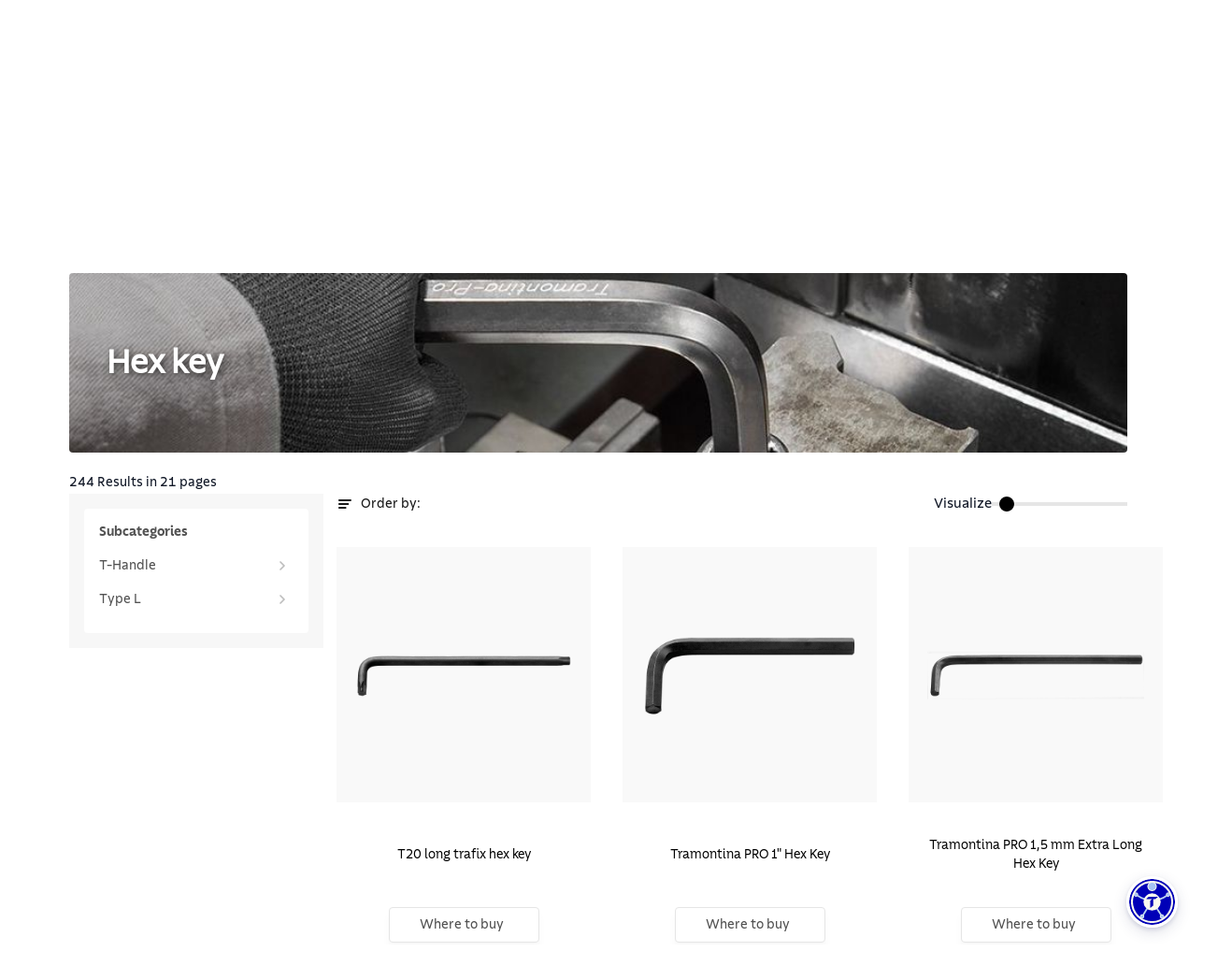

--- FILE ---
content_type: text/html; charset=utf-8
request_url: https://global.tramontina.com/en/categorie/tool-and-organizers/hex-key
body_size: 34891
content:
<!DOCTYPE html><html lang="pt-BR"><head><meta charSet="utf-8"/><meta name="viewport" content="width=device-width"/><link rel="stylesheet" href="https://api.mapbox.com/mapbox-gl-js/v2.15.0/mapbox-gl.css"/><link rel="shortcut icon" href="https://s3.amazonaws.com/prd-assets-portal.tramontina.com/favicon_ad390e7f4a.png"/><meta property="og:site_name" content="Tramontina Global"/><meta property="og:type" content="website"/><meta name="twitter:card" content="summary_large_image"/><script src="/gtm-script.js" defer=""></script><script src="/meta-script.js"></script><script type="application/ld+json" id="structuredData">{&quot;@context&quot;:&quot;https://schema.org&quot;,&quot;@type&quot;:&quot;Organization&quot;,&quot;url&quot;:&quot;https://global.tramontina.com/&quot;,&quot;logo&quot;:&quot;https://s3.amazonaws.com/prd-assets-portal.tramontina.com/Tramontina_logo_91451b3262.svg&quot;,&quot;name&quot;:&quot;Tramontina: cozinha, churrasco, ferramentas industriais e muito mais | Tramontina&quot;,&quot;description&quot;:&quot;Mais de 22 mil itens com a qualidade garantida para fazer bonito, além de diversas informações e serviços da marca.&quot;}</script><meta name="description" content="Meta default tramontina"/><meta property="og:description" content="Meta default tramontina"/><title>Hex key | Tramontina</title><meta name="robots" content="index,follow"/><meta name="googlebot" content="index,follow"/><meta property="og:title" content="Hex key"/><meta property="og:image" content="https://prd-assets-portal.tramontina.com/logo_b30559fb38.svg"/><meta property="og:image:width" content="2935"/><meta property="og:image:height" content="441"/><meta name="next-head-count" content="19"/><link data-next-font="" rel="preconnect" href="/" crossorigin="anonymous"/><link rel="preload" href="/_next/static/css/6618728d7b1131c9.css" as="style"/><link rel="stylesheet" href="/_next/static/css/6618728d7b1131c9.css" data-n-g=""/><link rel="preload" href="/_next/static/css/76613de28554dfd0.css" as="style"/><link rel="stylesheet" href="/_next/static/css/76613de28554dfd0.css" data-n-p=""/><noscript data-n-css=""></noscript><script defer="" nomodule="" src="/_next/static/chunks/polyfills-42372ed130431b0a.js"></script><script src="/_next/static/chunks/webpack-36b7eba931f2ea31.js" defer=""></script><script src="/_next/static/chunks/framework-945b357d4a851f4b.js" defer=""></script><script src="/_next/static/chunks/main-cf85f46bb3c3df8d.js" defer=""></script><script src="/_next/static/chunks/pages/_app-4340b3c9d7152315.js" defer=""></script><script src="/_next/static/chunks/c9584a8e-05ad289140d0cd6d.js" defer=""></script><script src="/_next/static/chunks/252f366e-bb18b4500efb9c5d.js" defer=""></script><script src="/_next/static/chunks/75fc9c18-a8c9805be41684e2.js" defer=""></script><script src="/_next/static/chunks/2c796e83-fe03aec4f3f72bc0.js" defer=""></script><script src="/_next/static/chunks/5861-a2200792afa309a4.js" defer=""></script><script src="/_next/static/chunks/6417-56fa6525aa2e5e14.js" defer=""></script><script src="/_next/static/chunks/pages/%5B%5B...slug%5D%5D-a3e6b9bb772293bf.js" defer=""></script><script src="/_next/static/oRbWlVRCFHkCBsqtvkGKm/_buildManifest.js" defer=""></script><script src="/_next/static/oRbWlVRCFHkCBsqtvkGKm/_ssgManifest.js" defer=""></script></head><body><div id="__next"><div class="flex flex-col justify-between min-h-screen" id="position"><div class="flex-1"><nav class="navbar"><div class="container"><div class="page-types"><div class="ambiente false"><a href="/en">For You</a></div><div class="ambiente active"><a href="/en/for-Professionals">For Professionals</a></div></div><div class="inner"><a rel="noreferrer" target="" href="/en/official-stores"><label>Official Store</label></a><a rel="noreferrer" target="" href="/en/where-to-find"><label>Where to Find</label></a><a rel="noreferrer" target="" href="/en/contact-us"><label>Contact Us</label></a><a class="language-option"><div class="language"><div class="world-icon"><svg id="Camada_1" data-name="Camada 1" xmlns="http://www.w3.org/2000/svg" viewBox="0 0 14 14"><path fill="#0000b7" d="M12.8,7c0,1.37-.48,2.63-1.28,3.63-.51-.29-1.05-.52-1.6-.71,.19-.93,.29-1.93,.29-2.92s-.1-2.01-.3-2.94c.55-.18,1.09-.42,1.59-.71,.1,.13,.21,.25,.3,.4l.98-.67c-1.3-1.93-3.47-3.08-5.8-3.08C3.14,0,0,3.14,0,7s3.14,7,7,7,7-3.14,7-7h-1.2Zm-2.17-4.52c-.32,.17-.67,.31-1.02,.43-.17-.5-.36-.96-.59-1.35,.59,.21,1.13,.53,1.61,.93h0Zm-3.63-1.2c.48,0,1.05,.68,1.47,1.91-.48,.09-.98,.13-1.47,.13s-.99-.06-1.47-.14c.42-1.22,1-1.9,1.47-1.9Zm-2.02,.27c-.23,.39-.42,.84-.59,1.34-.35-.12-.69-.26-1.01-.43,.48-.38,1.02-.69,1.6-.91ZM1.19,7c0-1.38,.48-2.65,1.29-3.64,.51,.29,1.04,.52,1.6,.71-.2,.93-.29,1.94-.29,2.93s.1,1.99,.29,2.92c-.56,.18-1.09,.42-1.6,.71-.8-.99-1.28-2.25-1.28-3.62h-.02Zm2.16,4.51c.33-.17,.67-.32,1.02-.44,.17,.51,.36,.96,.59,1.36-.59-.22-1.13-.53-1.62-.92Zm3.65,1.19c-.48,0-1.06-.69-1.47-1.92,.48-.09,.98-.15,1.47-.15s1,.06,1.47,.15c-.42,1.23-1,1.92-1.47,1.92Zm0-3.26c-.61,0-1.2,.06-1.78,.17-.15-.75-.25-1.63-.25-2.62s.1-1.88,.25-2.64c.58,.11,1.17,.17,1.78,.17s1.2-.06,1.78-.17c.15,.76,.25,1.65,.25,2.64s-.1,1.86-.25,2.62c-.58-.11-1.17-.17-1.78-.17h0Zm2.02,2.99c.23-.4,.43-.86,.59-1.36,.36,.12,.7,.27,1.03,.44-.48,.39-1.03,.7-1.62,.92h0Z"></path><path fill="#0000b7" d="M12.75,6.15l1.17-.17c-.1-.67-.29-1.31-.56-1.91l-1.08,.5c.23,.5,.39,1.03,.47,1.58Z"></path></svg></div><div class="current-country"><span>en</span></div><div class="arrow-down"><svg width="17" height="17" viewBox="0 0 17 17" fill="none" xmlns="http://www.w3.org/2000/svg"><g id="keyboard_arrow_down_24px"><path id="icon/hardware/keyboard_arrow_down_24px" d="M5.44 6.03027L8.5 9.08361L11.56 6.03027L12.5 6.97027L8.5 10.9703L4.5 6.97027L5.44 6.03027Z" fill="#525252"></path></g></svg></div></div></a></div></div></nav><header class="page-header"><div class="container"><div class="top"><div class="dots"><img width="72" height="72" src="/images/dots.svg" alt="dots"/></div><div class="inner"><div class="mobile-menu"><svg width="32" height="32" viewBox="0 0 32 32" fill="none" xmlns="http://www.w3.org/2000/svg"><path d="M7.3302 16H24.6703" stroke="#0000b7" stroke-width="1.5" stroke-linecap="round" stroke-linejoin="round"></path><path d="M7.3302 21.3354H24.6703" stroke="#0000b7" stroke-width="1.5" stroke-linecap="round" stroke-linejoin="round"></path><path d="M7.32971 10.6645H24.6698" stroke="#0000b7" stroke-width="1.5" stroke-linecap="round" stroke-linejoin="round"></path></svg></div><div class="logo"><a href="/en/for-professionals"><div class="image "><img style="object-fit:contain;width:100%;height:100%;position:absolute" loading="lazy" src="https://prd-assets-portal.tramontina.com/Tramontina_logo_91451b3262.svg" alt="Tramontina" placeholder="blur" class="" sizes="195px"/></div></a></div><div class="item-options"><div class="icon"><svg width="25" height="24" viewBox="0 0 25 24" fill="none" xmlns="http://www.w3.org/2000/svg"><path d="M21.3091 17L18.2891 13.98" stroke="black" stroke-width="1.5" stroke-linecap="round" stroke-linejoin="round"></path><path d="M3.30908 14H8.30908" stroke="black" stroke-width="1.5" stroke-linecap="round" stroke-linejoin="round"></path><path d="M3.30908 18H11.3091" stroke="black" stroke-width="1.5" stroke-linecap="round" stroke-linejoin="round"></path><path d="M3.30908 6H11.3091" stroke="black" stroke-width="1.5" stroke-linecap="round" stroke-linejoin="round"></path><path d="M3.30908 10H8.30908" stroke="black" stroke-width="1.5" stroke-linecap="round" stroke-linejoin="round"></path><path d="M18.2845 9.02513C19.6513 10.392 19.6513 12.608 18.2845 13.9749C16.9176 15.3417 14.7015 15.3417 13.3347 13.9749C11.9679 12.608 11.9679 10.392 13.3347 9.02513C14.7015 7.65829 16.9176 7.65829 18.2845 9.02513" stroke="black" stroke-width="1.5" stroke-linecap="round" stroke-linejoin="round"></path></svg></div><label>Categories</label><div class="icon arrow"><svg class="arrow-down" width="17" height="16" viewBox="0 0 17 16" fill="none" xmlns="http://www.w3.org/2000/svg"><path d="M4.30859 6L8.30859 10L12.3086 6" stroke="#B3B3B3" stroke-width="1.5" stroke-linecap="round" stroke-linejoin="round"></path></svg></div></div><button type="button" class="mobile-search"><svg width="26" height="26" viewBox="0 0 26 26" fill="none" xmlns="http://www.w3.org/2000/svg"><circle cx="12.0585" cy="12.0588" r="7.06194" stroke="#0000b7" stroke-width="1.5" stroke-linecap="round" stroke-linejoin="round"></circle><path d="M21.0034 21.0034L17.0518 17.0518" stroke="#0000b7" stroke-width="1.5" stroke-linecap="round" stroke-linejoin="round"></path></svg></button><div class="search-mobile-container "><div class="search-mobile-background"><div class="search-mobile-actions"><button type="button" class="search-mobile-clear"><svg width="24" height="24" viewBox="0 0 24 24" fill="none" xmlns="http://www.w3.org/2000/svg"><path d="M14 8L10 12L14 16" stroke="#B3B3B3" stroke-width="1.5" stroke-linecap="round" stroke-linejoin="round"></path></svg>Clean</button><button type="button" class="search-mobile-close">Close<svg stroke="#B3B3B3" width="30" height="30" viewBox="0 0 30 30" fill="none" xmlns="http://www.w3.org/2000/svg"><rect x="1" y="1" width="28" height="28" rx="3" stroke-width="2"></rect><path d="M19 11L11 19" stroke-width="1.5" stroke-linecap="round" stroke-linejoin="round"></path><path d="M11 11L19 19" stroke-width="1.5" stroke-linecap="round" stroke-linejoin="round"></path></svg></button></div><div class="search" id="searchDiv"><input type="search" placeholder="Hello, what are you looking for today?" value=""/><button class="botao-marcacao-search"></button><div class="autocomplete
                " id="autocompleteDiv"><div class="container"><div><h3>Did you mean:</h3><ul><span aria-live="polite" aria-busy="true"><span class="react-loading-skeleton" style="width:100%;height:30px">‌</span><br/></span><span aria-live="polite" aria-busy="true"><span class="react-loading-skeleton" style="width:100%;height:30px">‌</span><br/></span><span aria-live="polite" aria-busy="true"><span class="react-loading-skeleton" style="width:100%;height:30px">‌</span><br/></span></ul></div><div><h3>Search in categories:</h3><ul><li><a href="/busca?termo=&amp;categoria=produtos"><span> <!-- -->in<!-- --> <b>Products</b></span><svg width="25" height="24" viewBox="0 0 25 24" fill="none" xmlns="http://www.w3.org/2000/svg"><path d="M10.5217 16L14.5217 12L10.5217 8" stroke="#E6E6E6" stroke-width="1.5" stroke-linecap="round" stroke-linejoin="round"></path></svg></a></li><li><a href="/busca?termo=&amp;categoria=posts"><span> <!-- -->in<!-- --> <b>Related Posts</b></span><svg width="25" height="24" viewBox="0 0 25 24" fill="none" xmlns="http://www.w3.org/2000/svg"><path d="M10.5217 16L14.5217 12L10.5217 8" stroke="#E6E6E6" stroke-width="1.5" stroke-linecap="round" stroke-linejoin="round"></path></svg></a></li><li><a href="/busca?termo=&amp;categoria=conteudo"><span> <!-- -->in<!-- --> <b>Content</b></span><svg width="25" height="24" viewBox="0 0 25 24" fill="none" xmlns="http://www.w3.org/2000/svg"><path d="M10.5217 16L14.5217 12L10.5217 8" stroke="#E6E6E6" stroke-width="1.5" stroke-linecap="round" stroke-linejoin="round"></path></svg></a></li><li><a href="/busca?termo=&amp;categoria=perguntas"><span> <!-- -->in<!-- --> <b>FAQ</b></span><svg width="25" height="24" viewBox="0 0 25 24" fill="none" xmlns="http://www.w3.org/2000/svg"><path d="M10.5217 16L14.5217 12L10.5217 8" stroke="#E6E6E6" stroke-width="1.5" stroke-linecap="round" stroke-linejoin="round"></path></svg></a></li><li><a href="/busca?termo=&amp;categoria=certificados"><span> <!-- -->in<!-- --> <b>Certificates</b></span><svg width="25" height="24" viewBox="0 0 25 24" fill="none" xmlns="http://www.w3.org/2000/svg"><path d="M10.5217 16L14.5217 12L10.5217 8" stroke="#E6E6E6" stroke-width="1.5" stroke-linecap="round" stroke-linejoin="round"></path></svg></a></li></ul></div><a>See all results</a></div></div></div></div></div><div class="page-types"><div class="ambiente false" style="cursor:pointer"><svg style="width:24px;margin-right:8px" id="Camada_1" data-name="Camada 1" xmlns="http://www.w3.org/2000/svg" viewBox="0 0 24 24" width="30px" height="30px"><path fill="#0000b7" d="M22.84,11.6c-.74-.74-1.93-.77-2.69-.08l-3.03,2.04c-.08-.13-.13-.28-.23-.38-.23-.24-.63-.52-1.27-.52h-6.05c-2.59-.2-4.63,1.8-5.26,2.48l-.91-.91-1.91,1.91c-.72,.72-.72,1.9,0,2.62l4.57,4.57c.36,.36,.83,.54,1.31,.54s.94-.18,1.31-.54l1.91-1.91-1.04-1.04c.06-.03,.14-.05,.21-.05h3.16c.25,0,.48,.01,.72,.03,.23,0,.47,.01,.69,.01,.93,0,1.9-.11,2.67-.77,.83-.72,5.61-5.01,5.86-5.22,.77-.77,.77-2.01,0-2.77h-.01Zm-7.08,6.56c-.19,.16-.48,.24-.81,.28h-5.2c-.59,0-1.13,.21-1.59,.57l-.24-.24-1.33,1.33,1.35,1.35-.54,.57-4.57-4.52,.58-.58,2.05,2.05,1.33-1.33-1.15-1.15c.3-.35,1.9-2.08,3.85-1.93h6.03v.23l-3.08,.04v1.89h3.18c.68,0,1.21-.38,1.51-.88l4.13-2.78h.21c-.62,.57-4.96,4.45-5.71,5.12h-.01Z"></path><path fill="#0000b7" d="M8.24,9.16c0-.99,.82-1.81,1.81-1.81h4.25c.99,0,1.81,.82,1.81,1.81v1.57h1.89v-1.57c0-2-1.6-3.62-3.59-3.69,.52-.55,.84-1.28,.84-2.1,0-1.7-1.38-3.08-3.08-3.08s-3.08,1.38-3.08,3.08c0,.82,.33,1.55,.84,2.1-1.99,.06-3.59,1.69-3.59,3.69v1.57h1.89v-1.57Zm3.94-6.98c.65,0,1.2,.54,1.2,1.2s-.54,1.2-1.2,1.2-1.2-.54-1.2-1.2,.54-1.2,1.2-1.2Z"></path></svg>For You</div><div class="ambiente active" style="cursor:pointer"><svg style="width:24px;margin-right:8px" id="Camada_1" data-name="Camada 1" xmlns="http://www.w3.org/2000/svg" viewBox="0 0 24 24" width="30px" height="30px"><path fill="#0000b7" d="M3.47,11.71c0-1.73,1.4-3.12,3.12-3.12h3.36c2.35,0,4.26-1.91,4.26-4.26S12.31,.06,9.96,.06,5.7,1.97,5.7,4.32c0,.82,.24,1.58,.64,2.21-2.74,.14-4.94,2.39-4.94,5.17v7.94H6.74v-2.07H3.47v-5.86h0ZM9.96,2.13c1.2,0,2.18,.98,2.18,2.18s-.98,2.18-2.18,2.18-2.18-.98-2.18-2.18,.98-2.18,2.18-2.18Z"></path><path fill="#0000b7" d="M22.51,16.94l-1.7-1.66c-.19-.19-.29-.47-.24-.73l.4-2.34c.11-.65-.15-1.3-.69-1.7-.54-.39-1.24-.44-1.83-.14l-2.09,1.11c-.24,.12-.53,.12-.77,0l-2.1-1.11c-.59-.3-1.29-.26-1.83,.14-.54,.39-.8,1.04-.69,1.7l.4,2.34c.04,.26-.04,.54-.24,.73l-1.7,1.66c-.47,.47-.65,1.15-.44,1.78s.75,1.08,1.4,1.18l2.34,.35c.28,.04,.5,.21,.62,.46l1.05,2.12c.29,.59,.88,.97,1.55,.97s1.26-.37,1.55-.97l1.05-2.13c.12-.25,.36-.41,.62-.46l2.34-.35c.66-.1,1.19-.54,1.4-1.18s.04-1.31-.44-1.78h.04Zm-3.61,1.26c-.94,.14-1.77,.73-2.18,1.59l-.75,1.51-.75-1.51c-.41-.86-1.24-1.45-2.18-1.59l-1.66-.24,1.2-1.18c.69-.66,1-1.63,.83-2.57l-.29-1.66,1.48,.77c.84,.44,1.85,.44,2.71,0l1.48-.79-.29,1.66c-.17,.94,.15,1.91,.83,2.57l1.2,1.18-1.66,.24h.03Z"></path></svg>For Professionals</div></div></div><div class="dots"><img width="72" height="72" src="/images/dots.svg" alt="dots"/></div></div><div class="line-breaker"></div><div class="bottom"><div class="left"><div class="item"><div class="dropdown "><label class="label-menu">Segments</label><div class="icon"><svg class="arrow-down" width="17" height="16" viewBox="0 0 17 16" fill="none" xmlns="http://www.w3.org/2000/svg"><path d="M4.30859 6L8.30859 10L12.3086 6" stroke="#B3B3B3" stroke-width="1.5" stroke-linecap="round" stroke-linejoin="round"></path></svg></div></div></div><div class="item"><div class="dropdown "><label class="label-menu">Special lines</label><div class="icon"><svg class="arrow-down" width="17" height="16" viewBox="0 0 17 16" fill="none" xmlns="http://www.w3.org/2000/svg"><path d="M4.30859 6L8.30859 10L12.3086 6" stroke="#B3B3B3" stroke-width="1.5" stroke-linecap="round" stroke-linejoin="round"></path></svg></div></div></div></div><div class="right"><div class="item"><div class="extra-icon"><svg width="20" height="21" viewBox="0 0 20 21" fill="none" xmlns="http://www.w3.org/2000/svg"><path d="M15 4.31701C15.925 4.15001 16.894 4.05301 17.956 4.01701C18.524 3.99801 19 4.44801 19 5.01601V16.853C19 17.395 18.567 17.843 18.026 17.851C14.934 17.898 12.606 18.468 10 20C7.394 18.468 5.066 17.898 1.974 17.852C1.433 17.844 1 17.395 1 16.853V5.01601C1 4.45701 1.459 3.99801 2.017 4.01601C5.088 4.11501 7.406 4.69301 10 6.14601" stroke="#B3B3B3" stroke-width="1.5" stroke-linecap="round" stroke-linejoin="round"></path><path fill-rule="evenodd" clip-rule="evenodd" d="M15 14.238V2.012C15 1.283 14.234 0.774 13.583 1.101C11.827 1.981 10.347 3.77 10 5.612V20C10.396 17.901 12.261 15.871 14.331 15.176C14.733 15.041 15 14.662 15 14.238Z" stroke="#B3B3B3" stroke-width="1.5" stroke-linecap="round" stroke-linejoin="round"></path></svg></div><div class="dropdown "><label class="label-menu">Discover Tramontina</label><div class="icon"><svg class="arrow-down" width="17" height="16" viewBox="0 0 17 16" fill="none" xmlns="http://www.w3.org/2000/svg"><path d="M4.30859 6L8.30859 10L12.3086 6" stroke="#B3B3B3" stroke-width="1.5" stroke-linecap="round" stroke-linejoin="round"></path></svg></div></div></div><div class="item"><div class="extra-icon"><svg width="20" height="20" viewBox="0 0 20 20" fill="none" xmlns="http://www.w3.org/2000/svg"><path d="M16.8 0H2.24C1.01 0 0 1.01 0 2.24V17.58C0 18.82 1.01 19.82 2.24 19.82H16.8C18.04 19.82 19.04 18.81 19.04 17.58V2.24C19.04 1 18.03 0 16.8 0ZM17.54 17.58C17.54 17.99 17.21 18.32 16.8 18.32H2.24C1.83 18.32 1.5 17.99 1.5 17.58V2.24C1.5 1.83 1.83 1.5 2.24 1.5H16.8C17.21 1.5 17.54 1.83 17.54 2.24V17.58Z" fill="#B3B3B3"></path><path d="M5.91 6.03C5.91 6.54 6.14 6.77 6.65 6.77H8.59V13.99C8.59 14.5 8.82 14.73 9.33 14.73H10.5V6.77H13.18V5.04H5.91V6.04V6.03Z" fill="#B3B3B3"></path></svg></div><div class="dropdown "><label class="label-menu">Brands</label><div class="icon"><svg class="arrow-down" width="17" height="16" viewBox="0 0 17 16" fill="none" xmlns="http://www.w3.org/2000/svg"><path d="M4.30859 6L8.30859 10L12.3086 6" stroke="#B3B3B3" stroke-width="1.5" stroke-linecap="round" stroke-linejoin="round"></path></svg></div></div></div><a rel="noreferrer" target="" href="/en/blog/for-your-business"><div class="extra-icon"><svg width="20" height="20" viewBox="0 0 20 20" fill="none" xmlns="http://www.w3.org/2000/svg"><path d="M2.75 0C1.23 0 0 1.23 0 2.75V19.36H1.5V5.74H17.64V16.59C17.64 17.28 17.08 17.84 16.39 17.84H2.72V19.34H16.39C17.91 19.34 19.14 18.11 19.14 16.59V0H2.75ZM1.5 4.24V2.75C1.5 2.06 2.06 1.5 2.75 1.5H17.64V4.24H1.5Z" fill="#B3B3B3"></path><path d="M2.92 8.13V15.45H9.55V8.13H2.92ZM8.05 13.95H4.42V9.63H8.05V13.95Z" fill="#B3B3B3"></path><path d="M16.2 8.56H10.74V10.06H16.2V8.56Z" fill="#B3B3B3"></path><path d="M13.69 11.14H10.74V12.64H13.69V11.14Z" fill="#B3B3B3"></path><path d="M13.69 13.53H10.74V15.03H13.69V13.53Z" fill="#B3B3B3"></path><path d="M16.21 2.22H14.76V3.72H16.21V2.22Z" fill="#B3B3B3"></path></svg></div><label>Blog for professionals</label></a></div></div></div></header><div><div class="flex flex-col"><section class="breadcrumb page-guide "><div class="container"><div class="inner"><ul><li class="go-back inactive"><button disabled=""><a><div class="go-back"><svg width="16" height="16" viewBox="0 0 16 16" fill="none" xmlns="http://www.w3.org/2000/svg"><path d="M5.33398 3.33334L3.33398 5.33334L5.33398 7.33334" stroke="black" stroke-width="1.5" stroke-linecap="round" stroke-linejoin="round"></path><path d="M3.33398 5.33334H9.33398C11.5433 5.33334 13.334 6.97468 13.334 9.00001V9.00001C13.334 11.0253 11.5433 12.6667 9.33398 12.6667H4.00065" stroke="black" stroke-width="1.5" stroke-linecap="round" stroke-linejoin="round"></path></svg></div></a></button></li><li class="home-short-link"><a href="/en/for-professionals"><span>Home page</span></a></li><li class="inactive"><span>Categories</span></li><li class="go-to-page"><a href="/en/categorie/tool-and-organizers"><span>Tool and Organizers</span></a></li><li class="current-page"><span>Hex key</span></li></ul></div></div></section><section class="products-category-filter"><div class="container"><div class="inner skeleton-loader"><div class="menu"><span aria-live="polite" aria-busy="true"><span class="react-loading-skeleton" style="width:100%;height:30px">‌</span><br/></span><span aria-live="polite" aria-busy="true"><span class="react-loading-skeleton" style="width:90%;height:30px">‌</span><br/></span><span aria-live="polite" aria-busy="true"><span class="react-loading-skeleton" style="width:80%;height:30px">‌</span><br/></span><span aria-live="polite" aria-busy="true"><span class="react-loading-skeleton" style="width:100%;height:30px">‌</span><br/></span></div><div class="result"><span aria-live="polite" aria-busy="true"><span class="react-loading-skeleton skeleton-card" style="width:100%;height:100%">‌</span><br/></span><span aria-live="polite" aria-busy="true"><span class="react-loading-skeleton skeleton-card" style="width:100%;height:100%">‌</span><br/></span><span aria-live="polite" aria-busy="true"><span class="react-loading-skeleton skeleton-card" style="width:100%;height:100%">‌</span><br/></span></div></div><div class="inner loading-new-content"><div class="result" style="width:100%"></div></div></div></section><span aria-live="polite" aria-busy="true"><span class="react-loading-skeleton" style="width:100%;height:1159px">‌</span><br/></span></div></div><div class="back-to-top "><button><svg width="48" height="48" viewBox="0 0 48 48" fill="none" xmlns="http://www.w3.org/2000/svg"><circle cx="24" cy="24" r="24" fill="#E6E6E6"></circle><line x1="1.5" y1="-1.5" x2="14.9488" y2="-1.5" transform="matrix(0.683941 -0.729537 0.683941 0.729537 14 30)" stroke="#0000b7" stroke-width="3" stroke-linecap="round"></line><line x1="1.5" y1="-1.5" x2="14.9488" y2="-1.5" transform="matrix(0.683941 0.729537 -0.683941 0.729537 21.9165 18)" stroke="#0000b7" stroke-width="3" stroke-linecap="round"></line></svg></button></div></div><div id="modal-root"></div><footer class="footer "><nav class="shortcut-navigation"><div class="container"><div class="links"><a target="" href="/en/contact-us">Customer Service</a><a target="" href="https://global.tramontina.com/en/pro">Tramontina PRO</a><a target="" href="/en/choose-your-country">Our Websites</a><a target="" href="/en/contact-us">Technical Support</a></div><div class="social-networks"><a href="https://www.instagram.com/tramontinaoficial/" target="_blank" rel="noreferrer"><div class="icon"><svg id="Camada_1" data-name="Camada 1" xmlns="http://www.w3.org/2000/svg" viewBox="0 0 32 32"><rect fill="#0000b7" width="32" height="32" rx="4" ry="4"></rect><path fill="#fff" d="M21.53,6.56H10.48c-2.16,0-3.91,1.75-3.91,3.91v8.05h1.5V10.47c0-1.33,1.08-2.41,2.41-2.41h11.05c1.33,0,2.41,1.08,2.41,2.41v11.05c0,1.33-1.08,2.41-2.41,2.41H10.48c-1.33,0-2.41-1.08-2.41-2.41h-1.5c0,2.15,1.75,3.91,3.91,3.91h11.05c2.15,0,3.91-1.75,3.91-3.91V10.47c0-2.15-1.75-3.91-3.91-3.91Z"></path><path fill="#fff" d="M22.85,10.18h-2.55v1.5h2.55v-1.5Z"></path><path fill="#fff" d="M15.99,11.33c-2.57,0-4.66,2.09-4.66,4.66s2.09,4.66,4.66,4.66,4.66-2.09,4.66-4.66-2.09-4.66-4.66-4.66Zm0,7.82c-1.74,0-3.16-1.42-3.16-3.16s1.42-3.16,3.16-3.16,3.16,1.42,3.16,3.16-1.42,3.16-3.16,3.16Z"></path></svg></div></a><a href="https://www.facebook.com/Tramontina" target="_blank" rel="noreferrer"><div class="icon"><svg id="Camada_1" data-name="Camada 1" xmlns="http://www.w3.org/2000/svg" viewBox="0 0 32 32"><rect fill="#0000b7" width="32" height="32" rx="4" ry="4"></rect><path fill="#fff" d="M19.16,10.56h2.2V6.34l-.62-.11c-.06,0-1.4-.24-2.71-.24-3.14,0-5.1,2.02-5.1,5.25v1.79h-2.93v4.83h2.8v8.06h5.04v-2.77h-1.5v1.27h-2.04v-8.06h-2.8v-1.83h2.93v-3.29c0-2.38,1.31-3.74,3.61-3.74,.66,0,1.35,.07,1.83,.13v1.44h-.7c-1.62,0-2.63,.98-2.63,2.55v2.91h3.08l-.28,1.83h-2.99v4.71h1.5v-3.21h2.78l.74-4.83h-3.32v-1.41c0-.74,.34-1.05,1.13-1.05h-.02Z"></path></svg></div></a><a href="https://www.youtube.com/user/tramontina" target="_blank" rel="noreferrer"><div class="icon"><svg id="Camada_1" data-name="Camada 1" xmlns="http://www.w3.org/2000/svg" viewBox="0 0 32 32"><rect fill="#0000b7" width="32" height="32" rx="4" ry="4"></rect><path fill="#fff" d="M18.65,15.18l-4.07-2.32c-.45-.27-1.08-.1-1.37,.06-.32,.18-.51,.48-.51,.81v4.54c0,.33,.18,.62,.49,.8,.19,.11,.51,.22,.83,.22,.18,0,.36-.03,.51-.12l4.27-2.21h.03c.28-.17,.45-.46,.45-.77,0-.43-.31-.81-.63-1h0Zm-4.44,2.46v-3.28l3.02,1.72-3.02,1.56Z"></path><path fill="#fff" d="M22.01,8.88H9.98c-1.98,0-3.59,1.61-3.59,3.59v7.07c0,1.98,1.61,3.59,3.59,3.59h12.03c1.98,0,3.59-1.61,3.59-3.59v-7.07c0-1.98-1.61-3.59-3.59-3.59Zm2.09,10.66c0,1.15-.94,2.09-2.09,2.09H9.98c-1.15,0-2.09-.94-2.09-2.09v-7.07c0-1.15,.94-2.09,2.09-2.09h12.03c1.15,0,2.09,.94,2.09,2.09v7.07Z"></path></svg></div></a><a href="https://br.pinterest.com/tramontina/" target="_blank" rel="noreferrer"><div class="icon"><svg id="Camada_1" data-name="Camada 1" xmlns="http://www.w3.org/2000/svg" viewBox="0 0 32 32"><rect fill="#0000b7" width="32" height="32" rx="4" ry="4"></rect><path fill="#fff" d="M23.02,12.58c-.21-1.6-.86-2.95-1.94-4.01-1.73-1.68-3.48-1.77-3.91-1.77-3.1-.37-5.81,.98-7.25,3.62-.99,1.8-1.51,4.31-.32,5.54l.19,.15c.64,.4,1.45,.4,2.1,0,.62-.37,.96-1.01,.92-1.74-.13-1.72,.52-2.87,1.98-3.45,.86-.4,2.01-.33,2.86,.18,.53,.31,1.17,.94,1.24,2.13,0,.17-.02,.85-.86,2.51-.12,.24-.32,.32-.44,.35-.11,.03-.33,.05-.56-.17,.06-.22,.13-.43,.19-.63,.28-.92,.5-1.65,.33-2.37-.19-.79-.79-1.32-1.54-1.36-.89-.04-1.68,.59-2.05,1.67-.22,.88-2.44,10.56-2.51,10.9l-.2,1.13,1.12-.27c1.16-.28,1.67-.56,2.61-1.7l.06-.08c.27-.44,.87-1.71,1.22-2.45,1.82,.26,3.47-.36,4.91-1.87,2.03-2.13,2.02-4.86,1.84-6.3h.01Zm-2.92,5.26c-1.24,1.29-2.53,1.71-4.08,1.33l-.6-.15-.26,.57c-.28,.62-1.06,2.28-1.36,2.79-.21,.25-.38,.44-.54,.59,.64-2.8,2-8.73,2.15-9.31,.15-.44,.4-.6,.53-.6,.09,0,.13,.11,.15,.21,.08,.32-.1,.91-.31,1.59-.06,.21-.13,.42-.19,.65-.18,.62,.05,1.3,.57,1.68,.51,.38,1.16,.51,1.78,.36,.62-.15,1.14-.56,1.43-1.13,.72-1.43,1.06-2.53,1.02-3.28-.09-1.44-.79-2.62-1.97-3.32-1.28-.76-2.95-.86-4.22-.27-2.04,.8-3.06,2.55-2.88,4.95,0,.17-.1,.28-.19,.33-.11,.07-.29,.11-.5,.02-.4-.56-.26-2.12,.61-3.71,1.15-2.09,3.33-3.15,5.81-2.84h.13s1.43-.05,2.84,1.34c.84,.82,1.34,1.87,1.51,3.14,.15,1.18,.17,3.4-1.43,5.07h0Z"></path></svg></div></a><a href="https://br.linkedin.com/company/tramontina" target="_blank" rel="noreferrer"><div class="icon"><svg id="Camada_1" data-name="Camada 1" xmlns="http://www.w3.org/2000/svg" viewBox="0 0 32 32"><rect fill="#0000b7" width="32" height="32" rx="4" ry="4"></rect><path fill="#fff" d="M9.36,12.83h-2.85v11.01c0,1.31,1.07,2.38,2.38,2.38h2.85V15.22c0-1.31-1.07-2.38-2.38-2.38h0Zm.88,11.88h-1.35c-.49,0-.88-.4-.88-.88V14.33h1.35c.49,0,.88,.4,.88,.88v9.51Z"></path><path fill="#fff" d="M26.02,23.35h-1.5v1.37h-2.54v-4.73c0-1.42-1.15-2.57-2.57-2.57s-2.57,1.15-2.57,2.57v4.73h-1.3l-1,.06V14.5h2.24v1.67l1.16-.75c1.4-.91,1.54-.93,2.07-1.02,.85-.14,1.6-.11,2.28,.1,.85,.25,1.41,.8,1.78,1.72,.27,.66,.4,1.39,.41,2.22,.02,1.03,.02,2.07,.03,3.1h1.5c0-1.05-.01-2.09-.03-3.13-.02-1-.19-1.93-.52-2.75-.54-1.34-1.46-2.21-2.74-2.6-.9-.27-1.87-.32-2.95-.14-.62,.1-.95,.19-1.74,.67-.25-.36-.66-.59-1.13-.59h-3.86v11.78c0,.79,.64,1.44,1.43,1.44h3.87v-6.23c0-.59,.48-1.07,1.07-1.07s1.07,.48,1.07,1.07v6.23h5.54v-2.87Z"></path><path fill="#fff" d="M9.13,5.78c-1.74,0-3.16,1.42-3.16,3.16s1.42,3.16,3.16,3.16,3.16-1.42,3.16-3.16-1.42-3.16-3.16-3.16Zm0,4.82c-.91,0-1.66-.74-1.66-1.66s.74-1.66,1.66-1.66,1.66,.74,1.66,1.66-.74,1.66-1.66,1.66Z"></path></svg></div></a><a href="https://www.tiktok.com/@tramontinaoficial" target="_blank" rel="noreferrer"><div class="icon"><svg width="32" height="32" viewBox="0 0 32 32" fill="none" xmlns="http://www.w3.org/2000/svg"><rect width="32" height="32" rx="4" fill="#0000b7"></rect><path d="M13.7427 16.1776C10.8983 15.3157 9.00197 18.6773 10.9845 20.9184C12.7084 22.8147 16.2424 21.5218 16.07 18.8497C16.07 15.1433 16.07 11.3507 16.07 7.64427C16.07 6.69612 16.8458 5.92036 17.7939 6.00655C18.2249 6.00655 18.7421 6.00655 19.173 6.00655C19.173 6.00655 20.035 9.71296 21.6727 10.3163C22.3623 10.6611 24 10.7473 24 10.8335C24 11.3507 24 11.7817 24 12.2988C24 13.3332 22.9657 14.1951 21.9313 13.9365C20.897 13.7642 20.035 13.4194 19.173 12.9022C19.173 14.8847 19.173 16.8672 19.173 18.8497C19.173 19.9702 18.9145 21.0908 18.3973 22.0389C16.8458 24.8834 12.967 25.8315 10.2087 24.3662C7.70903 23.1595 6.50229 20.0564 7.19186 17.4706C7.88142 14.4537 10.7259 12.4712 13.7427 12.9022" stroke="white" stroke-width="1.5" stroke-miterlimit="10"></path></svg></div></a></div></div></nav><div class="redirection-list"><div class="container"><ul><li><h3><span class="font-bold">Discover Tramontina</span><div class="icon only-mobile "><svg class="arrow-down" width="17" height="16" viewBox="0 0 17 16" fill="none" xmlns="http://www.w3.org/2000/svg"><path d="M4.30859 6L8.30859 10L12.3086 6" stroke="#B3B3B3" stroke-width="1.5" stroke-linecap="round" stroke-linejoin="round"></path></svg></div></h3><ul class="inner-list  "><li><a target="" href="/en/our-story">Our Story</a></li><li><a target="" href="/en/sustainability">Sustainability</a></li><li><a target="" href="/en/certificates/family-product">Certifications and Supporters</a></li><li><a target="" href="/en/our-factories">Our Factories</a></li><li><a target="" href="/en/official-stores">Official Stores</a></li><li><a target="" href="/en/global-presence">Global Presence</a></li><li><a target="" href="https://app.tramontina.cloud/trabalhe-na-tramontina/en/vacancies">Work at Tramontina</a></li><li><a target="" href="/en/blog/press">Press Room</a></li></ul></li><li><h3><span class="font-bold">For You</span><div class="icon only-mobile "><svg class="arrow-down" width="17" height="16" viewBox="0 0 17 16" fill="none" xmlns="http://www.w3.org/2000/svg"><path d="M4.30859 6L8.30859 10L12.3086 6" stroke="#B3B3B3" stroke-width="1.5" stroke-linecap="round" stroke-linejoin="round"></path></svg></div></h3><ul class="inner-list  two-collums"><li><a target="" href="/en/department/kitchen-utensils">Kitchen utensils</a></li><li><a target="" href="/en/department/sauce-pans">Sauce Pans</a></li><li><a target="" href="/en/department/household-appliances">Household Appliances</a></li><li><a target="" href="/en/department/cleaning-and-organization">Cleaning and Organization</a></li><li><a target="" href="/en/department/barbecue">Barbecue</a></li><li><a target="" href="/en/department/furniture">Furniture</a></li><li><a target="" href="/en/department/table-setting">Table Setting</a></li><li><a target="" href="/en/department/accessories-for-vehicles">Accessories for Vehicles</a></li><li><a target="" href="/en/department/lighting">Lighting</a></li><li><a target="" href="/en/department/renovation-and-construction">Renovation and Construction</a></li><li><a target="" href="/en/department/tools">Tools</a></li><li><a target="" href="/en/department/gardening">Gardening</a></li><li><a target="" href="/en/department/personal-beauty">Personal beauty</a></li><li><a target="" href="/en/department/smart-home">Smart Home</a></li><li><a target="" href="/en/department/children">Children</a></li></ul></li><li><h3><span class="font-bold">For Professionals</span><div class="icon only-mobile "><svg class="arrow-down" width="17" height="16" viewBox="0 0 17 16" fill="none" xmlns="http://www.w3.org/2000/svg"><path d="M4.30859 6L8.30859 10L12.3086 6" stroke="#B3B3B3" stroke-width="1.5" stroke-linecap="round" stroke-linejoin="round"></path></svg></div></h3><ul class="inner-list  "><li><a target="" href="/en/categorie/kitchen-utensils">Kitchen Utensils</a></li><li><a target="" href="/en/categorie/kitchen-equipment">Kitchen Equipment</a></li><li><a target="" href="/en/categorie/beauty-and-professional-scissors">Beauty and Professional Scissors</a></li><li><a target="" href="/en/categorie/agriculture-and-gardening">Agriculture and Gardening</a></li><li><a target="" href="/en/categorie/tool-and-organizers">Tools and Organizers</a></li><li><a target="" href="/en/categorie/metalware-and-finishes">Metalware and Finishes</a></li><li><a target="" href="/en/categorie/electrical-materials">Electrical Materials</a></li><li><a target="" href="/en/categorie/utility-vehicles">Utility Vehicles</a></li><li><a target="" href="/en/categorie/furniture">Furniture</a></li><li><a target="" href="https://global.tramontina.com/en/catalogs">Catalogs</a></li></ul></li><li class="contact-and-support-item"><h3 class="font-bold contact-label"></h3><div class="contact-and-support-info"><div class="content"></div><div class="contact-and-support-channels"><p><a target="_blank" href="https://s3.us-east-1.amazonaws.com/prd-assets-portal.tramontina.com/Manual_de_Conduta_digital_Ingles_60b961bce0.pdf">Conduct Manual</a></p><p><a target="_blank" href="https://www.contatoseguro.com.br/en/tramontina">Whistleblowing Channel</a></p><p><a target="" href="https://app.tramontina.net/fornecedores/en/login">Supplier Portal</a></p><p><a target="" href="/en/where-to-find">Where to Find</a></p><p><a target="" href="/en/choose-your-country">Choose Your Country</a></p></div><div class="reclameaqui"><a target="_blank" rel="noreferrer"><div id="reputation-ra"></div></a><div>
    <div id="ra-verified-seal"></div>
  </div></div></div></li></ul></div></div><div class="bottom"><div class="container"><div class="line-breaker"></div><div class="inner"><div class="left"><a target="" href="/en/privacy-policy">Privacy Policy</a><a href="javascript:void(0)" class="btn-pref">Preferências de Cookies</a></div><div class="right"><p class="copyright">© Copyright <!-- -->2026<!-- --> Tramontina. <!-- -->All rights reserved<!-- -->.</p><div class="logo"><div class="image "><img style="object-fit:contain;width:100%;height:100%;position:absolute" loading="lazy" src="https://prd-assets-portal.tramontina.com/thumbnail_logo_novo_53d698a5d9.svg" alt="Tramontina Logo" placeholder="blur" class=""/></div></div></div></div></div></div></footer></div><div id="11y-accessibility"></div></div><script id="__NEXT_DATA__" type="application/json">{"props":{"pageProps":{"global":{"id":2,"metaTitleSuffix":"Tramontina","locale":"en","created_at":"2021-08-11T20:53:31.000Z","updated_at":"2025-08-29T12:44:52.000Z","metadata":{"id":6,"metaTitle":"Tramontina","metaDescription":"Meta default tramontina","shareImage":{"id":6,"name":"logo.svg","alternativeText":"","caption":"","width":2935,"height":441,"formats":{"thumbnail":{"name":"thumbnail_logo.svg","hash":"thumbnail_logo_b30559fb38","ext":".svg","mime":"image/png","width":245,"height":37,"size":5.29,"path":null,"url":"https://s3.amazonaws.com/prd-assets-portal.tramontina.com/thumbnail_logo_b30559fb38.svg"},"xxlarge":{"name":"xxlarge_logo.svg","hash":"xxlarge_logo_b30559fb38","ext":".svg","mime":"image/png","width":1920,"height":288,"size":57.9,"path":null,"url":"https://s3.amazonaws.com/prd-assets-portal.tramontina.com/xxlarge_logo_b30559fb38.svg"},"xlarge":{"name":"xlarge_logo.svg","hash":"xlarge_logo_b30559fb38","ext":".svg","mime":"image/png","width":1280,"height":192,"size":34.21,"path":null,"url":"https://s3.amazonaws.com/prd-assets-portal.tramontina.com/xlarge_logo_b30559fb38.svg"},"large":{"name":"large_logo.svg","hash":"large_logo_b30559fb38","ext":".svg","mime":"image/png","width":1000,"height":150,"size":25.19,"path":null,"url":"https://s3.amazonaws.com/prd-assets-portal.tramontina.com/large_logo_b30559fb38.svg"},"medium":{"name":"medium_logo.svg","hash":"medium_logo_b30559fb38","ext":".svg","mime":"image/png","width":750,"height":113,"size":17.92,"path":null,"url":"https://s3.amazonaws.com/prd-assets-portal.tramontina.com/medium_logo_b30559fb38.svg"},"small":{"name":"small_logo.svg","hash":"small_logo_b30559fb38","ext":".svg","mime":"image/png","width":500,"height":75,"size":11.47,"path":null,"url":"https://s3.amazonaws.com/prd-assets-portal.tramontina.com/small_logo_b30559fb38.svg"}},"hash":"logo_b30559fb38","ext":".svg","mime":"image/png","size":30.91,"url":"https://s3.amazonaws.com/prd-assets-portal.tramontina.com/logo_b30559fb38.svg","previewUrl":null,"provider":"aws-s3","provider_metadata":null,"created_at":"2021-08-11T20:46:42.000Z","updated_at":"2025-08-21T17:50:04.000Z"}},"favicon":{"id":5,"name":"favicon.png","alternativeText":"","caption":"","width":1149,"height":1149,"formats":{"thumbnail":{"name":"thumbnail_favicon.png","hash":"thumbnail_favicon_ad390e7f4a","ext":".png","mime":"image/png","width":156,"height":156,"size":2.51,"path":null,"url":"https://s3.amazonaws.com/prd-assets-portal.tramontina.com/thumbnail_favicon_ad390e7f4a.png"},"large":{"name":"large_favicon.png","hash":"large_favicon_ad390e7f4a","ext":".png","mime":"image/png","width":1000,"height":1000,"size":29.33,"path":null,"url":"https://s3.amazonaws.com/prd-assets-portal.tramontina.com/large_favicon_ad390e7f4a.png"},"medium":{"name":"medium_favicon.png","hash":"medium_favicon_ad390e7f4a","ext":".png","mime":"image/png","width":750,"height":750,"size":19.35,"path":null,"url":"https://s3.amazonaws.com/prd-assets-portal.tramontina.com/medium_favicon_ad390e7f4a.png"},"small":{"name":"small_favicon.png","hash":"small_favicon_ad390e7f4a","ext":".png","mime":"image/png","width":500,"height":500,"size":10.59,"path":null,"url":"https://s3.amazonaws.com/prd-assets-portal.tramontina.com/small_favicon_ad390e7f4a.png"}},"hash":"favicon_ad390e7f4a","ext":".png","mime":"image/png","size":13.4,"url":"https://s3.amazonaws.com/prd-assets-portal.tramontina.com/favicon_ad390e7f4a.png","previewUrl":null,"provider":"aws-s3","provider_metadata":null,"created_at":"2021-08-11T17:43:57.000Z","updated_at":"2025-08-29T12:45:38.000Z"},"logo":{"id":35843,"name":"Tramontina_logo.svg","alternativeText":"","caption":"","width":734,"height":111,"formats":null,"hash":"Tramontina_logo_91451b3262","ext":".svg","mime":"image/svg+xml","size":2.09,"url":"https://s3.amazonaws.com/prd-assets-portal.tramontina.com/Tramontina_logo_91451b3262.svg","previewUrl":null,"provider":"aws-s3","provider_metadata":null,"created_at":"2025-08-11T12:24:48.000Z","updated_at":"2025-08-11T12:24:48.000Z"},"countries":[],"localizations":[{"id":1,"locale":"pt-BR"},{"id":3,"locale":"es"}],"country":"br","ecomm_url":"https://www.tramontina.com.br","menu":{"id":2,"locale":"en","created_at":"2021-08-19T17:58:27.000Z","updated_at":"2024-06-17T20:29:43.000Z","choose_your_country_link":"/en/choose-your-country","top_menu":[{"id":21,"label":"Official Store","icon":null,"items":[{"id":54,"label":"Official Store","url":"/en/official-stores","icon":null,"product_category":null,"new_tab":false,"visible":true,"is_pro":null,"not_automatic":null}]},{"id":48,"label":"Where to Find","icon":"","items":[{"id":236162,"label":"Where to Find","url":"/where-to-find","icon":null,"product_category":null,"new_tab":false,"visible":true,"is_pro":null,"not_automatic":false}]},{"id":22,"label":"Contact Us","icon":null,"items":[{"id":55,"label":"Contact Us","url":"/contact-us","icon":null,"product_category":null,"new_tab":false,"visible":true,"is_pro":null,"not_automatic":null}]}],"countries_group":[{"id":9,"name":"Africa, Middle East and India","countries":[{"id":10,"label":"África do Sul","country":null},{"id":11,"label":"Estados Unidos","country":null}]},{"id":10,"name":"Europe","countries":[{"id":12,"label":"Espanha","country":null}]},{"id":11,"name":"The United States, Canada and Puerto Rico","countries":[{"id":13,"label":"Estados Unidos","country":null}]},{"id":12,"name":"Latin America and the Caribbean","countries":[{"id":14,"label":"Brasil","country":null}]}],"localizations":[{"id":1,"locale":"pt-BR"},{"id":3,"locale":"es"}]},"menub2b":{"id":2,"locale":"en","published_at":"2022-07-26T13:13:54.000Z","created_at":"2022-07-26T13:13:39.000Z","updated_at":"2024-10-17T10:50:15.000Z","main":{"id":4,"label":"Categories","top_items":[{"id":5765,"label":"For You","url":"/","icon":"user","product_category":null,"new_tab":false,"visible":true,"is_pro":false,"not_automatic":null}],"items":[{"id":9,"label":"Kitchen Utensils","icon":"utensilios-para-cozinha","url":"/categorie/kitchen-utensils","new":false,"product_category":{"id":2352,"code":null,"name":null,"published_at":"2022-12-07T06:21:31.000Z","created_at":"2022-12-07T03:40:11.000Z","updated_at":"2026-01-12T07:33:26.000Z","title":null,"automatic_blog_last_posts":false,"product_category_tree":4616,"url":"categorie/kitchen-utensils","label":"Kitchen Utensils","country":null,"conform_template":"YES","locale":"en","parents":null,"updated":true,"metaDescription":"The best Tramontina products to do things right in your business. Check out our kitchen utensils.","image":{"id":9715,"name":"b2p-categorias-utensilios-para-cozinha.png","alternativeText":"","caption":"","width":250,"height":250,"formats":{"thumbnail":{"name":"thumbnail_b2p-categorias-utensilios-para-cozinha.png","hash":"thumbnail_b2p_categorias_utensilios_para_cozinha_661eb58899","ext":".png","mime":"image/png","width":156,"height":156,"size":17.58,"path":null,"url":"https://s3.us-east-1.amazonaws.com/prd-assets-portal.tramontina.com/thumbnail_b2p_categorias_utensilios_para_cozinha_661eb58899.png"}},"hash":"b2p_categorias_utensilios_para_cozinha_661eb58899","ext":".png","mime":"image/png","size":34.86,"url":"https://prd-assets-portal.tramontina.com/b2p_categorias_utensilios_para_cozinha_661eb58899.png","previewUrl":null,"provider":"aws-s3","provider_metadata":null,"created_at":"2022-12-05T18:58:54.000Z","updated_at":"2022-12-05T18:58:55.000Z"}},"new_tab":null,"visible":true,"top_item":null,"import_subcategories":true,"not_automatic":null,"items":[{"id":722065,"label":"Professional Utensils","url":"/categorie/kitchen-utensils/professional-utensils","icon":null,"product_category":null,"new_tab":null,"visible":true,"is_pro":null,"not_automatic":null},{"id":722066,"label":"Professional Knives, Shears and Sharpeners","url":"/categorie/kitchen-utensils/professional-knives-shears-and-sharpeners","icon":null,"product_category":null,"new_tab":null,"visible":true,"is_pro":null,"not_automatic":null},{"id":722067,"label":"Professional Frying Pans","url":"/categorie/kitchen-utensils/professional-frying-pans","icon":null,"product_category":null,"new_tab":null,"visible":true,"is_pro":null,"not_automatic":null},{"id":722068,"label":"Industrial and Professional Sauce Pans","url":"/categorie/kitchen-utensils/industrial-and-professional-sauce-pans","icon":null,"product_category":null,"new_tab":null,"visible":true,"is_pro":null,"not_automatic":null},{"id":722069,"label":"Tea and Coffee","url":"/categorie/kitchen-utensils/tea-and-coffee","icon":null,"product_category":null,"new_tab":null,"visible":true,"is_pro":null,"not_automatic":null},{"id":722070,"label":"Accessories","url":"/categorie/kitchen-utensils/accessories","icon":null,"product_category":null,"new_tab":null,"visible":true,"is_pro":null,"not_automatic":null},{"id":722071,"label":"Serving dishes and plates","url":"/categorie/kitchen-utensils/serving-dishes-and-plates","icon":null,"product_category":null,"new_tab":null,"visible":true,"is_pro":null,"not_automatic":null},{"id":722072,"label":"Culinary Vats","url":"/categorie/kitchen-utensils/culinary-vats","icon":null,"product_category":null,"new_tab":null,"visible":true,"is_pro":null,"not_automatic":null},{"id":722073,"label":"Chafers","url":"/categorie/kitchen-utensils/chafers","icon":null,"product_category":null,"new_tab":null,"visible":true,"is_pro":null,"not_automatic":null},{"id":722074,"label":"Dinnerware","url":"/categorie/kitchen-utensils/dinnerware","icon":null,"product_category":null,"new_tab":null,"visible":true,"is_pro":null,"not_automatic":null},{"id":722075,"label":"Flatware Sets and Cutlery","url":"/categorie/kitchen-utensils/flatware-sets-and-cutlery","icon":null,"product_category":null,"new_tab":null,"visible":true,"is_pro":null,"not_automatic":null},{"id":722076,"label":"Cutting Boards","url":"/categorie/kitchen-utensils/cutting-boards","icon":null,"product_category":null,"new_tab":null,"visible":true,"is_pro":null,"not_automatic":null},{"id":722077,"label":"Shears","url":"/categorie/kitchen-utensils/shears","icon":null,"product_category":null,"new_tab":null,"visible":true,"is_pro":null,"not_automatic":null},{"id":722078,"label":"Accessories for drinks","url":"/categorie/kitchen-utensils/accessories-for-drinks","icon":null,"product_category":null,"new_tab":null,"visible":true,"is_pro":null,"not_automatic":null}],"highlights":[]},{"id":10,"label":"Kitchen Equipment","icon":"equipamentos-para-cozinha","url":"/categorie/kitchen-equipment","new":false,"product_category":{"id":2368,"code":null,"name":null,"published_at":"2022-12-07T06:21:32.000Z","created_at":"2022-12-07T03:40:14.000Z","updated_at":"2026-01-12T07:33:27.000Z","title":null,"automatic_blog_last_posts":false,"product_category_tree":4646,"url":"categorie/kitchen-equipment","label":"Kitchen Equipment","country":null,"conform_template":"YES","locale":"en","parents":null,"updated":true,"metaDescription":"The best Tramontina products to do things right in your business. Check out our kitchen equipment.","image":{"id":9983,"name":"b2p-categorias-equipamentos-para-cozinha.png","alternativeText":"","caption":"","width":250,"height":250,"formats":{"thumbnail":{"name":"thumbnail_b2p-categorias-equipamentos-para-cozinha.png","hash":"thumbnail_b2p_categorias_equipamentos_para_cozinha_32cab73715","ext":".png","mime":"image/png","width":156,"height":156,"size":27.08,"path":null,"url":"https://s3.us-east-1.amazonaws.com/prd-assets-portal.tramontina.com/thumbnail_b2p_categorias_equipamentos_para_cozinha_32cab73715.png"}},"hash":"b2p_categorias_equipamentos_para_cozinha_32cab73715","ext":".png","mime":"image/png","size":46.63,"url":"https://prd-assets-portal.tramontina.com/b2p_categorias_equipamentos_para_cozinha_32cab73715.png","previewUrl":null,"provider":"aws-s3","provider_metadata":null,"created_at":"2022-12-06T19:05:08.000Z","updated_at":"2022-12-06T19:05:09.000Z"}},"new_tab":null,"visible":true,"top_item":null,"import_subcategories":true,"not_automatic":null,"items":[{"id":722079,"label":"Refrigerated Countertop Displays","url":"/categorie/kitchen-equipment/refrigerated-countertop-displays","icon":null,"product_category":null,"new_tab":null,"visible":true,"is_pro":null,"not_automatic":null},{"id":722080,"label":"Cooking","url":"/categorie/kitchen-equipment/cooking","icon":null,"product_category":null,"new_tab":null,"visible":true,"is_pro":null,"not_automatic":null},{"id":722081,"label":"Refrigerated toppings","url":"/categorie/kitchen-equipment/refrigerated-toppings","icon":null,"product_category":null,"new_tab":null,"visible":true,"is_pro":null,"not_automatic":null},{"id":722082,"label":"Stainless-Steel Furniture","url":"/categorie/kitchen-equipment/stainless-steel-furniture","icon":null,"product_category":null,"new_tab":null,"visible":true,"is_pro":null,"not_automatic":null},{"id":722083,"label":"Professional Refrigerators","url":"/categorie/kitchen-equipment/professional-refrigerators","icon":null,"product_category":null,"new_tab":null,"visible":true,"is_pro":null,"not_automatic":null},{"id":722084,"label":"Professional deep freezer","url":"/categorie/kitchen-equipment/professional-deep-freezer","icon":null,"product_category":null,"new_tab":null,"visible":true,"is_pro":null,"not_automatic":null},{"id":722085,"label":"Taps and Sprayers","url":"/categorie/kitchen-equipment/taps-and-sprayers","icon":null,"product_category":null,"new_tab":null,"visible":true,"is_pro":null,"not_automatic":null}],"highlights":[]},{"id":44,"label":"Furniture","icon":"moveis","url":"/categorie/furniture","new":false,"product_category":{"id":2377,"code":null,"name":null,"published_at":"2022-12-07T06:21:33.000Z","created_at":"2022-12-07T03:40:15.000Z","updated_at":"2026-01-12T07:33:29.000Z","title":null,"automatic_blog_last_posts":false,"product_category_tree":4660,"url":"categorie/furniture","label":"Furniture","country":null,"conform_template":"YES","locale":"en","parents":null,"updated":true,"metaDescription":"The best Tramontina products to do things right in your business. Check out our furniture.","image":{"id":27429,"name":"Ícones_categorias-moveis.png","alternativeText":"","caption":"","width":250,"height":250,"formats":{"thumbnail":{"name":"thumbnail_Ícones_categorias-moveis.png","hash":"thumbnail_Icones_categorias_moveis_759cdb1033","ext":".png","mime":"image/png","width":156,"height":156,"size":33.86,"path":null,"url":"https://s3.amazonaws.com/prd-assets-portal.tramontina.com/thumbnail_Icones_categorias_moveis_759cdb1033.png"}},"hash":"Icones_categorias_moveis_759cdb1033","ext":".png","mime":"image/png","size":50.08,"url":"https://prd-assets-portal.tramontina.com/Icones_categorias_moveis_759cdb1033.png","previewUrl":null,"provider":"aws-s3","provider_metadata":null,"created_at":"2024-06-05T12:26:22.000Z","updated_at":"2024-06-05T12:26:22.000Z"}},"new_tab":false,"visible":true,"top_item":null,"import_subcategories":true,"not_automatic":null,"items":[{"id":722086,"label":"Stools and Benches","url":"/categorie/furniture/stools-and-benches","icon":null,"product_category":null,"new_tab":null,"visible":true,"is_pro":null,"not_automatic":null},{"id":722087,"label":"Trunks","url":"/categorie/furniture/trunks","icon":null,"product_category":null,"new_tab":null,"visible":true,"is_pro":null,"not_automatic":null},{"id":722088,"label":"Chairs","url":"/categorie/furniture/chairs","icon":null,"product_category":null,"new_tab":null,"visible":true,"is_pro":null,"not_automatic":null},{"id":722089,"label":"Rolling Carts","url":"/categorie/furniture/rolling-carts","icon":null,"product_category":null,"new_tab":null,"visible":true,"is_pro":null,"not_automatic":null},{"id":722090,"label":"Table and Chair Sets","url":"/categorie/furniture/table-and-chair-sets","icon":null,"product_category":null,"new_tab":null,"visible":true,"is_pro":null,"not_automatic":null},{"id":722091,"label":"Lounge Chairs","url":"/categorie/furniture/lounge-chairs","icon":null,"product_category":null,"new_tab":null,"visible":true,"is_pro":null,"not_automatic":null},{"id":722092,"label":"Shelf Units","url":"/categorie/furniture/shelf-units","icon":null,"product_category":null,"new_tab":null,"visible":true,"is_pro":null,"not_automatic":null},{"id":722093,"label":"Children","url":"/categorie/furniture/children","icon":null,"product_category":null,"new_tab":null,"visible":true,"is_pro":null,"not_automatic":null},{"id":722094,"label":"Tables","url":"/categorie/furniture/tables","icon":null,"product_category":null,"new_tab":null,"visible":true,"is_pro":null,"not_automatic":null},{"id":722095,"label":"Patio Umbrellas","url":"/categorie/furniture/patio-umbrellas","icon":null,"product_category":null,"new_tab":null,"visible":true,"is_pro":null,"not_automatic":null},{"id":722096,"label":"Shelves and Cubes","url":"/categorie/furniture/shelves-and-cubes","icon":null,"product_category":null,"new_tab":null,"visible":true,"is_pro":null,"not_automatic":null},{"id":722097,"label":"Sofas and Armchairs","url":"/categorie/furniture/sofas-and-armchairs","icon":null,"product_category":null,"new_tab":null,"visible":true,"is_pro":null,"not_automatic":null},{"id":722098,"label":"Planter Pots, Plant Pot Holders and Flower Boxes","url":"/categorie/furniture/planter-pots-plant-pot-holders-and-flower-boxes","icon":null,"product_category":null,"new_tab":null,"visible":true,"is_pro":null,"not_automatic":null},{"id":722099,"label":"Plates for plant pots","url":"/categorie/furniture/plates-for-plant-pots","icon":null,"product_category":null,"new_tab":null,"visible":true,"is_pro":null,"not_automatic":null},{"id":722100,"label":"Organizers","url":"/categorie/furniture/organizers","icon":null,"product_category":null,"new_tab":null,"visible":true,"is_pro":null,"not_automatic":null},{"id":722101,"label":"Hanger Racks","url":"/categorie/furniture/hanger-racks","icon":null,"product_category":null,"new_tab":null,"visible":true,"is_pro":null,"not_automatic":null},{"id":722102,"label":"Shelves","url":"/categorie/furniture/shelves","icon":null,"product_category":null,"new_tab":null,"visible":true,"is_pro":null,"not_automatic":null}],"highlights":[]},{"id":45,"label":"Agriculture and Gardening","icon":"agricultura-e-jardinagem","url":"/categorie/agriculture-and-gardening","new":false,"product_category":{"id":2394,"code":null,"name":null,"published_at":"2022-12-07T06:21:35.000Z","created_at":"2022-12-07T03:40:17.000Z","updated_at":"2026-01-12T07:33:30.000Z","title":null,"automatic_blog_last_posts":false,"product_category_tree":4694,"url":"categorie/agriculture-and-gardening","label":"Agriculture and Gardening","country":null,"conform_template":"YES","locale":"en","parents":null,"updated":true,"metaDescription":"The best Tramontina products to do things right in your business. Check out our agriculture and gardening equipment.","image":{"id":9982,"name":"b2p-categorias-agricultura-e-jardinagem.png","alternativeText":"","caption":"","width":250,"height":250,"formats":{"thumbnail":{"name":"thumbnail_b2p-categorias-agricultura-e-jardinagem.png","hash":"thumbnail_b2p_categorias_agricultura_e_jardinagem_004e2160d9","ext":".png","mime":"image/png","width":156,"height":156,"size":11.91,"path":null,"url":"https://s3.us-east-1.amazonaws.com/prd-assets-portal.tramontina.com/thumbnail_b2p_categorias_agricultura_e_jardinagem_004e2160d9.png"}},"hash":"b2p_categorias_agricultura_e_jardinagem_004e2160d9","ext":".png","mime":"image/png","size":14.15,"url":"https://prd-assets-portal.tramontina.com/b2p_categorias_agricultura_e_jardinagem_004e2160d9.png","previewUrl":null,"provider":"aws-s3","provider_metadata":null,"created_at":"2022-12-06T18:44:54.000Z","updated_at":"2022-12-06T18:44:55.000Z"}},"new_tab":false,"visible":true,"top_item":null,"import_subcategories":true,"not_automatic":null,"items":[{"id":722103,"label":"Gardening Equipment","url":"/categorie/agriculture-and-gardening/gardening-equipment","icon":null,"product_category":null,"new_tab":null,"visible":true,"is_pro":null,"not_automatic":null},{"id":722104,"label":"Tools for Agriculture and Horticulture","url":"/categorie/agriculture-and-gardening/tools-for-agriculture-and-horticulture","icon":null,"product_category":null,"new_tab":null,"visible":true,"is_pro":null,"not_automatic":null},{"id":722105,"label":"Garden Tools","url":"/categorie/agriculture-and-gardening/garden-tools","icon":null,"product_category":null,"new_tab":null,"visible":true,"is_pro":null,"not_automatic":null},{"id":722106,"label":"Pruning","url":"/categorie/agriculture-and-gardening/pruning","icon":null,"product_category":null,"new_tab":null,"visible":true,"is_pro":null,"not_automatic":null},{"id":722107,"label":"Irrigation Systems","url":"/categorie/agriculture-and-gardening/irrigation-systems","icon":null,"product_category":null,"new_tab":null,"visible":true,"is_pro":null,"not_automatic":null},{"id":722108,"label":"Planter Pots, Plant Pot Holders and Flower Boxes","url":"/categorie/agriculture-and-gardening/planter-pots-plant-pot-holders-and-flower-boxes","icon":null,"product_category":null,"new_tab":null,"visible":true,"is_pro":null,"not_automatic":null},{"id":722109,"label":"Plates for plant pots","url":"/categorie/agriculture-and-gardening/plates-for-plant-pots","icon":null,"product_category":null,"new_tab":null,"visible":true,"is_pro":null,"not_automatic":null},{"id":722110,"label":"Riding Lawn Mowers","url":"/categorie/agriculture-and-gardening/riding-lawn-mowers","icon":null,"product_category":null,"new_tab":null,"visible":true,"is_pro":null,"not_automatic":null},{"id":722111,"label":"Shells and Substrate","url":"/categorie/agriculture-and-gardening/shells-and-substrate","icon":null,"product_category":null,"new_tab":null,"visible":true,"is_pro":null,"not_automatic":null}],"highlights":[]},{"id":46,"label":"Tool and Organizers","icon":"ferramentas-e-organizadores","url":"/categorie/tool-and-organizers","new":false,"product_category":{"id":2403,"code":null,"name":null,"published_at":"2022-12-07T06:21:36.000Z","created_at":"2022-12-07T03:40:19.000Z","updated_at":"2026-01-12T07:33:31.000Z","title":null,"automatic_blog_last_posts":false,"product_category_tree":4712,"url":"categorie/tool-and-organizers","label":"Tool and Organizers","country":null,"conform_template":"YES","locale":"en","parents":null,"updated":true,"metaDescription":"The best Tramontina products to do things right in your business. Check out our tools and organizers.","image":{"id":9777,"name":"b2p-categorias-ferramentas-e-organizadores.png","alternativeText":"","caption":"","width":250,"height":250,"formats":{"thumbnail":{"name":"thumbnail_b2p-categorias-ferramentas-e-organizadores.png","hash":"thumbnail_b2p_categorias_ferramentas_e_organizadores_679f3de824","ext":".png","mime":"image/png","width":156,"height":156,"size":21.82,"path":null,"url":"https://s3.us-east-1.amazonaws.com/prd-assets-portal.tramontina.com/thumbnail_b2p_categorias_ferramentas_e_organizadores_679f3de824.png"}},"hash":"b2p_categorias_ferramentas_e_organizadores_679f3de824","ext":".png","mime":"image/png","size":31.09,"url":"https://prd-assets-portal.tramontina.com/b2p_categorias_ferramentas_e_organizadores_679f3de824.png","previewUrl":null,"provider":"aws-s3","provider_metadata":null,"created_at":"2022-12-05T23:14:40.000Z","updated_at":"2022-12-05T23:14:40.000Z"}},"new_tab":false,"visible":true,"top_item":null,"import_subcategories":true,"not_automatic":null,"items":[{"id":722112,"label":"Tool storage","url":"/categorie/tool-and-organizers/tool-storage","icon":null,"product_category":null,"new_tab":null,"visible":true,"is_pro":null,"not_automatic":null},{"id":722113,"label":"Wrenches and spanners","url":"/categorie/tool-and-organizers/wrenches-and-spanners","icon":null,"product_category":null,"new_tab":null,"visible":true,"is_pro":null,"not_automatic":null},{"id":722114,"label":"Sockets and Accessories","url":"/categorie/tool-and-organizers/sockets-and-accessories","icon":null,"product_category":null,"new_tab":null,"visible":true,"is_pro":null,"not_automatic":null},{"id":722115,"label":"Torque wrenches and Accessories","url":"/categorie/tool-and-organizers/torque-wrenches-and-accessories","icon":null,"product_category":null,"new_tab":null,"visible":true,"is_pro":null,"not_automatic":null},{"id":722116,"label":"Pliers","url":"/categorie/tool-and-organizers/pliers","icon":null,"product_category":null,"new_tab":null,"visible":true,"is_pro":null,"not_automatic":null},{"id":722117,"label":"Screwdrivers","url":"/categorie/tool-and-organizers/screwdrivers","icon":null,"product_category":null,"new_tab":null,"visible":true,"is_pro":null,"not_automatic":null},{"id":722118,"label":"Hex key","url":"/categorie/tool-and-organizers/hex-key","icon":null,"product_category":null,"new_tab":null,"visible":true,"is_pro":null,"not_automatic":null},{"id":722119,"label":"Hammers, sledge hammer and striking tools","url":"/categorie/tool-and-organizers/hammers-sledge-hammer-and-striking-tools","icon":null,"product_category":null,"new_tab":null,"visible":true,"is_pro":null,"not_automatic":null},{"id":722120,"label":"Gear pullers","url":"/categorie/tool-and-organizers/gear-pullers","icon":null,"product_category":null,"new_tab":null,"visible":true,"is_pro":null,"not_automatic":null},{"id":722121,"label":"Cutting, maintenance and cleaning tools","url":"/categorie/tool-and-organizers/cutting-maintenance-and-cleaning-tools","icon":null,"product_category":null,"new_tab":null,"visible":true,"is_pro":null,"not_automatic":null},{"id":722122,"label":"Automotive tools","url":"/categorie/tool-and-organizers/automotive-tools","icon":null,"product_category":null,"new_tab":null,"visible":true,"is_pro":null,"not_automatic":null},{"id":722123,"label":"IEC 60900 insulated tools","url":"/categorie/tool-and-organizers/iec-60900-insulated-tools","icon":null,"product_category":null,"new_tab":null,"visible":true,"is_pro":null,"not_automatic":null},{"id":722124,"label":"Non-sparking safety tools","url":"/categorie/tool-and-organizers/non-sparking-safety-tools","icon":null,"product_category":null,"new_tab":null,"visible":true,"is_pro":null,"not_automatic":null},{"id":722125,"label":"Measuring Instruments","url":"/categorie/tool-and-organizers/measuring-instruments","icon":null,"product_category":null,"new_tab":null,"visible":true,"is_pro":null,"not_automatic":null},{"id":722126,"label":"Accessories at height safety","url":"/categorie/tool-and-organizers/accessories-at-height-safety","icon":null,"product_category":null,"new_tab":null,"visible":true,"is_pro":null,"not_automatic":null},{"id":722127,"label":"Abrasive discs and brushes","url":"/categorie/tool-and-organizers/abrasive-discs-and-brushes","icon":null,"product_category":null,"new_tab":null,"visible":true,"is_pro":null,"not_automatic":null}],"highlights":[]},{"id":81,"label":"Civil Construction","icon":"construcao-civil","url":"/categorie/civil-construction","new":null,"product_category":{"id":2420,"code":null,"name":null,"published_at":"2022-12-07T06:21:38.000Z","created_at":"2022-12-07T03:40:24.000Z","updated_at":"2024-10-18T07:17:26.000Z","title":null,"automatic_blog_last_posts":false,"product_category_tree":4746,"url":"categorie/civil-construction","label":"Civil Construction","country":null,"conform_template":"YES","locale":"en","parents":null,"updated":true,"metaDescription":null,"image":{"id":1774,"name":"Categorias_Construção Civil_Topo.jpg","alternativeText":"","caption":"","width":1699,"height":385,"formats":{"thumbnail":{"name":"thumbnail_Categorias_Construção Civil_Topo.jpg","hash":"thumbnail_Categorias_Construcao_Civil_Topo_42ed628491","ext":".jpg","mime":"image/jpeg","width":245,"height":56,"size":5.57,"path":null,"url":"https://s3.us-east-1.amazonaws.com/prd-assets-portal.tramontina.com/thumbnail_Categorias_Construcao_Civil_Topo_42ed628491.jpg"},"large":{"name":"large_Categorias_Construção Civil_Topo.jpg","hash":"large_Categorias_Construcao_Civil_Topo_42ed628491","ext":".jpg","mime":"image/jpeg","width":1000,"height":227,"size":66.44,"path":null,"url":"https://s3.us-east-1.amazonaws.com/prd-assets-portal.tramontina.com/large_Categorias_Construcao_Civil_Topo_42ed628491.jpg","base64":"[data-uri]"},"medium":{"name":"medium_Categorias_Construção Civil_Topo.jpg","hash":"medium_Categorias_Construcao_Civil_Topo_42ed628491","ext":".jpg","mime":"image/jpeg","width":750,"height":170,"size":38.63,"path":null,"url":"https://s3.us-east-1.amazonaws.com/prd-assets-portal.tramontina.com/medium_Categorias_Construcao_Civil_Topo_42ed628491.jpg","base64":"[data-uri]"},"small":{"name":"small_Categorias_Construção Civil_Topo.jpg","hash":"small_Categorias_Construcao_Civil_Topo_42ed628491","ext":".jpg","mime":"image/jpeg","width":500,"height":113,"size":19.44,"path":null,"url":"https://s3.us-east-1.amazonaws.com/prd-assets-portal.tramontina.com/small_Categorias_Construcao_Civil_Topo_42ed628491.jpg","base64":"[data-uri]"}},"hash":"Categorias_Construcao_Civil_Topo_42ed628491","ext":".jpg","mime":"image/jpeg","size":782.32,"url":"https://prd-assets-portal.tramontina.com/Categorias_Construcao_Civil_Topo_42ed628491.jpg","previewUrl":null,"provider":"aws-s3","provider_metadata":null,"created_at":"2022-10-04T00:16:22.000Z","updated_at":"2022-10-04T00:16:22.000Z"}},"new_tab":null,"visible":true,"top_item":null,"import_subcategories":true,"not_automatic":null,"items":[{"id":722062,"label":"Design and Launch ","url":"/categorie/civil-construction/design-and-launch","icon":null,"product_category":null,"new_tab":null,"visible":true,"is_pro":null,"not_automatic":null},{"id":722063,"label":"Structure and Foundation ","url":"/categorie/civil-construction/structure-and-foundation","icon":null,"product_category":null,"new_tab":null,"visible":true,"is_pro":null,"not_automatic":null},{"id":722064,"label":"Finish ","url":"/categorie/civil-construction/finish","icon":null,"product_category":null,"new_tab":null,"visible":true,"is_pro":null,"not_automatic":null}],"highlights":[]},{"id":47,"label":"Metalware and Finishes","icon":"metais-e-acabamentos","url":"/categorie/metalware-and-finishes","new":false,"product_category":{"id":2421,"code":null,"name":null,"published_at":"2022-12-07T06:21:38.000Z","created_at":"2022-12-07T03:40:27.000Z","updated_at":"2026-01-12T07:33:33.000Z","title":null,"automatic_blog_last_posts":false,"product_category_tree":4748,"url":"categorie/metalware-and-finishes","label":"Metalware and Finishes","country":null,"conform_template":"YES","locale":"en","parents":null,"updated":true,"metaDescription":"The best Tramontina products to do things right in your business. Check out our metalware and finishes.","image":{"id":9994,"name":"b2p-categorias-metais-e-acabamentos.png","alternativeText":"","caption":"","width":250,"height":250,"formats":{"thumbnail":{"name":"thumbnail_b2p-categorias-metais-e-acabamentos.png","hash":"thumbnail_b2p_categorias_metais_e_acabamentos_457cc79a47","ext":".png","mime":"image/png","width":156,"height":156,"size":17.3,"path":null,"url":"https://s3.us-east-1.amazonaws.com/prd-assets-portal.tramontina.com/thumbnail_b2p_categorias_metais_e_acabamentos_457cc79a47.png"}},"hash":"b2p_categorias_metais_e_acabamentos_457cc79a47","ext":".png","mime":"image/png","size":31.96,"url":"https://prd-assets-portal.tramontina.com/b2p_categorias_metais_e_acabamentos_457cc79a47.png","previewUrl":null,"provider":"aws-s3","provider_metadata":null,"created_at":"2022-12-06T20:05:16.000Z","updated_at":"2022-12-06T20:05:16.000Z"}},"new_tab":false,"visible":true,"top_item":null,"import_subcategories":true,"not_automatic":null,"items":[{"id":722128,"label":"Showerheads","url":"/categorie/metalware-and-finishes/showerheads","icon":null,"product_category":null,"new_tab":null,"visible":true,"is_pro":null,"not_automatic":null},{"id":722129,"label":"Drains","url":"/categorie/metalware-and-finishes/drains","icon":null,"product_category":null,"new_tab":null,"visible":true,"is_pro":null,"not_automatic":null},{"id":722130,"label":"Taps, Mixer Faucets and Single lever","url":"/categorie/metalware-and-finishes/taps-mixer-faucets-and-single-lever","icon":null,"product_category":null,"new_tab":null,"visible":true,"is_pro":null,"not_automatic":null},{"id":722131,"label":"Accessories","url":"/categorie/metalware-and-finishes/accessories","icon":null,"product_category":null,"new_tab":null,"visible":true,"is_pro":null,"not_automatic":null},{"id":722132,"label":"Waste Bins","url":"/categorie/metalware-and-finishes/waste-bins","icon":null,"product_category":null,"new_tab":null,"visible":true,"is_pro":null,"not_automatic":null}],"highlights":[]},{"id":48,"label":"Electrical Materials","icon":"materiais-eletricos","url":"/categorie/electrical-materials","new":false,"product_category":{"id":2427,"code":null,"name":null,"published_at":"2022-12-07T06:21:38.000Z","created_at":"2022-12-07T03:40:27.000Z","updated_at":"2026-01-12T07:33:33.000Z","title":null,"automatic_blog_last_posts":false,"product_category_tree":4760,"url":"categorie/electrical-materials","label":"Electrical Materials","country":null,"conform_template":"YES","locale":"en","parents":null,"updated":true,"metaDescription":"The best Tramontina products to do things right in your business. Check out our electrical materials.","image":{"id":9825,"name":"b2p-categorias-materiais-eletricos.png","alternativeText":"","caption":"","width":250,"height":250,"formats":{"thumbnail":{"name":"thumbnail_b2p-categorias-materiais-eletricos.png","hash":"thumbnail_b2p_categorias_materiais_eletricos_4af68d3e97","ext":".png","mime":"image/png","width":156,"height":156,"size":20.97,"path":null,"url":"https://s3.us-east-1.amazonaws.com/prd-assets-portal.tramontina.com/thumbnail_b2p_categorias_materiais_eletricos_4af68d3e97.png"}},"hash":"b2p_categorias_materiais_eletricos_4af68d3e97","ext":".png","mime":"image/png","size":37.41,"url":"https://prd-assets-portal.tramontina.com/b2p_categorias_materiais_eletricos_4af68d3e97.png","previewUrl":null,"provider":"aws-s3","provider_metadata":null,"created_at":"2022-12-05T23:40:15.000Z","updated_at":"2022-12-05T23:40:15.000Z"}},"new_tab":false,"visible":true,"top_item":null,"import_subcategories":true,"not_automatic":null,"items":[{"id":722133,"label":"Electrical Materials","url":"/categorie/electrical-materials/electrical-materials","icon":null,"product_category":null,"new_tab":null,"visible":true,"is_pro":null,"not_automatic":null},{"id":722134,"label":"LED Lighting","url":"/categorie/electrical-materials/led-lighting","icon":null,"product_category":null,"new_tab":null,"visible":true,"is_pro":null,"not_automatic":null},{"id":722135,"label":"Industrial Electrical Materials","url":"/categorie/electrical-materials/industrial-electrical-materials","icon":null,"product_category":null,"new_tab":null,"visible":true,"is_pro":null,"not_automatic":null},{"id":722136,"label":"Extension Cords and Multiple Outlets","url":"/categorie/electrical-materials/extension-cords-and-multiple-outlets","icon":null,"product_category":null,"new_tab":null,"visible":true,"is_pro":null,"not_automatic":null}],"highlights":[]},{"id":49,"label":"Utility Vehicles","icon":"veiculos-utilitarios","url":"/categorie/utility-vehicles","new":false,"product_category":{"id":2432,"code":null,"name":null,"published_at":"2022-12-07T06:21:39.000Z","created_at":"2022-12-07T03:40:29.000Z","updated_at":"2026-01-12T07:33:34.000Z","title":null,"automatic_blog_last_posts":false,"product_category_tree":4770,"url":"categorie/utility-vehicles","label":"Utility Vehicles","country":null,"conform_template":"YES","locale":"en","parents":null,"updated":true,"metaDescription":"The best Tramontina products to do things right in your business. Check out our utility vehicles.","image":{"id":9827,"name":"b2p-categorias-veiculos-utiliarios.png","alternativeText":"","caption":"","width":250,"height":250,"formats":{"thumbnail":{"name":"thumbnail_b2p-categorias-veiculos-utiliarios.png","hash":"thumbnail_b2p_categorias_veiculos_utiliarios_9212847329","ext":".png","mime":"image/png","width":156,"height":156,"size":24.75,"path":null,"url":"https://s3.us-east-1.amazonaws.com/prd-assets-portal.tramontina.com/thumbnail_b2p_categorias_veiculos_utiliarios_9212847329.png"}},"hash":"b2p_categorias_veiculos_utiliarios_9212847329","ext":".png","mime":"image/png","size":50.38,"url":"https://prd-assets-portal.tramontina.com/b2p_categorias_veiculos_utiliarios_9212847329.png","previewUrl":null,"provider":"aws-s3","provider_metadata":null,"created_at":"2022-12-05T23:43:36.000Z","updated_at":"2022-12-05T23:43:36.000Z"}},"new_tab":false,"visible":true,"top_item":null,"import_subcategories":true,"not_automatic":null,"items":[{"id":722137,"label":"Accessories","url":"/categorie/utility-vehicles/accessories","icon":null,"product_category":null,"new_tab":null,"visible":true,"is_pro":null,"not_automatic":null},{"id":722138,"label":"Vehicles","url":"/categorie/utility-vehicles/vehicles","icon":null,"product_category":null,"new_tab":null,"visible":true,"is_pro":null,"not_automatic":null}],"highlights":[]},{"id":50,"label":"Beauty and Professional Scissors","icon":"beleza-pessoal","url":"/categorie/beauty-and-professional-scissors","new":false,"product_category":{"id":2435,"code":null,"name":null,"published_at":"2022-12-07T06:21:39.000Z","created_at":"2022-12-07T03:40:30.000Z","updated_at":"2026-01-12T07:33:36.000Z","title":null,"automatic_blog_last_posts":false,"product_category_tree":4772,"url":"categorie/beauty-and-professional-scissors","label":"Beauty and Professional Scissors","country":null,"conform_template":"YES","locale":"en","parents":null,"updated":true,"metaDescription":"The best Tramontina products to do things right in your business. Check out our equipment for beauty and professional scissors.","image":{"id":9830,"name":"b2p-categorias-beleza-e-tesouras-profissionais.png","alternativeText":"","caption":"","width":250,"height":250,"formats":{"thumbnail":{"name":"thumbnail_b2p-categorias-beleza-e-tesouras-profissionais.png","hash":"thumbnail_b2p_categorias_beleza_e_tesouras_profissionais_06c9fba743","ext":".png","mime":"image/png","width":156,"height":156,"size":12.5,"path":null,"url":"https://s3.us-east-1.amazonaws.com/prd-assets-portal.tramontina.com/thumbnail_b2p_categorias_beleza_e_tesouras_profissionais_06c9fba743.png"}},"hash":"b2p_categorias_beleza_e_tesouras_profissionais_06c9fba743","ext":".png","mime":"image/png","size":21.67,"url":"https://prd-assets-portal.tramontina.com/b2p_categorias_beleza_e_tesouras_profissionais_06c9fba743.png","previewUrl":null,"provider":"aws-s3","provider_metadata":null,"created_at":"2022-12-05T23:44:47.000Z","updated_at":"2022-12-05T23:44:47.000Z"}},"new_tab":false,"visible":true,"top_item":null,"import_subcategories":true,"not_automatic":null,"items":[{"id":722139,"label":"Beauty and Personal Care","url":"/categorie/beauty-and-professional-scissors/beauty-and-personal-care","icon":null,"product_category":null,"new_tab":null,"visible":true,"is_pro":null,"not_automatic":null},{"id":722140,"label":"Professional Shears","url":"/categorie/beauty-and-professional-scissors/professional-shears","icon":null,"product_category":null,"new_tab":null,"visible":true,"is_pro":null,"not_automatic":null},{"id":722141,"label":"Organizers","url":"/categorie/beauty-and-professional-scissors/organizers","icon":null,"product_category":null,"new_tab":null,"visible":true,"is_pro":null,"not_automatic":null}],"highlights":[]}]},"left_menu":[{"id":24,"label":"Segments","icon":null,"items":[{"id":19953,"label":"Automotive","url":"/segment/automotive","icon":"default","product_category":{"id":1002,"code":null,"name":null,"published_at":"2022-12-07T06:21:00.000Z","created_at":"2022-11-21T01:16:15.000Z","updated_at":"2026-01-12T07:33:07.000Z","title":null,"automatic_blog_last_posts":false,"product_category_tree":5744,"url":"segment/automotive","label":"Automotive","country":null,"conform_template":"YES","locale":"en","parents":null,"updated":true,"metaDescription":"Explore Tramontina solutions for doing things right in the automotive sector.","image":{"id":1790,"name":"Segmentos_Automotivo_Topo.jpg","alternativeText":"","caption":"","width":1699,"height":385,"formats":{"thumbnail":{"name":"thumbnail_Segmentos_Automotivo_Topo.jpg","hash":"thumbnail_Segmentos_Automotivo_Topo_b84b5b0494","ext":".jpg","mime":"image/jpeg","width":245,"height":56,"size":3.92,"path":null,"url":"https://s3.us-east-1.amazonaws.com/prd-assets-portal.tramontina.com/thumbnail_Segmentos_Automotivo_Topo_b84b5b0494.jpg"},"large":{"name":"large_Segmentos_Automotivo_Topo.jpg","hash":"large_Segmentos_Automotivo_Topo_b84b5b0494","ext":".jpg","mime":"image/jpeg","width":1000,"height":227,"size":30.74,"path":null,"url":"https://s3.us-east-1.amazonaws.com/prd-assets-portal.tramontina.com/large_Segmentos_Automotivo_Topo_b84b5b0494.jpg","base64":"[data-uri]"},"medium":{"name":"medium_Segmentos_Automotivo_Topo.jpg","hash":"medium_Segmentos_Automotivo_Topo_b84b5b0494","ext":".jpg","mime":"image/jpeg","width":750,"height":170,"size":19.11,"path":null,"url":"https://s3.us-east-1.amazonaws.com/prd-assets-portal.tramontina.com/medium_Segmentos_Automotivo_Topo_b84b5b0494.jpg","base64":"[data-uri]"},"small":{"name":"small_Segmentos_Automotivo_Topo.jpg","hash":"small_Segmentos_Automotivo_Topo_b84b5b0494","ext":".jpg","mime":"image/jpeg","width":500,"height":113,"size":10.9,"path":null,"url":"https://s3.us-east-1.amazonaws.com/prd-assets-portal.tramontina.com/small_Segmentos_Automotivo_Topo_b84b5b0494.jpg","base64":"[data-uri]"}},"hash":"Segmentos_Automotivo_Topo_b84b5b0494","ext":".jpg","mime":"image/jpeg","size":71.27,"url":"https://prd-assets-portal.tramontina.com/Segmentos_Automotivo_Topo_b84b5b0494.jpg","previewUrl":null,"provider":"aws-s3","provider_metadata":null,"created_at":"2022-10-04T00:54:33.000Z","updated_at":"2022-10-04T00:54:33.000Z"}},"new_tab":null,"visible":true,"is_pro":null,"not_automatic":null},{"id":19954,"label":"Industrial","url":"/segment/industrial","icon":"default","product_category":{"id":1047,"code":null,"name":null,"published_at":"2022-12-07T06:21:03.000Z","created_at":"2022-11-21T01:17:28.000Z","updated_at":"2026-01-12T07:33:09.000Z","title":null,"automatic_blog_last_posts":false,"product_category_tree":5774,"url":"segment/industrial","label":"Industrial","country":null,"conform_template":"YES","locale":"en","parents":null,"updated":true,"metaDescription":"Explore Tramontina solutions for doing things right in the industrial sector.","image":{"id":1799,"name":"Segmentos_Industrial_Topo.jpg","alternativeText":"","caption":"","width":1699,"height":385,"formats":{"thumbnail":{"name":"thumbnail_Segmentos_Industrial_Topo.jpg","hash":"thumbnail_Segmentos_Industrial_Topo_232b112af7","ext":".jpg","mime":"image/jpeg","width":245,"height":56,"size":4.31,"path":null,"url":"https://s3.us-east-1.amazonaws.com/prd-assets-portal.tramontina.com/thumbnail_Segmentos_Industrial_Topo_232b112af7.jpg"},"large":{"name":"large_Segmentos_Industrial_Topo.jpg","hash":"large_Segmentos_Industrial_Topo_232b112af7","ext":".jpg","mime":"image/jpeg","width":1000,"height":227,"size":33.01,"path":null,"url":"https://s3.us-east-1.amazonaws.com/prd-assets-portal.tramontina.com/large_Segmentos_Industrial_Topo_232b112af7.jpg","base64":"[data-uri]"},"medium":{"name":"medium_Segmentos_Industrial_Topo.jpg","hash":"medium_Segmentos_Industrial_Topo_232b112af7","ext":".jpg","mime":"image/jpeg","width":750,"height":170,"size":20.53,"path":null,"url":"https://s3.us-east-1.amazonaws.com/prd-assets-portal.tramontina.com/medium_Segmentos_Industrial_Topo_232b112af7.jpg","base64":"[data-uri]"},"small":{"name":"small_Segmentos_Industrial_Topo.jpg","hash":"small_Segmentos_Industrial_Topo_232b112af7","ext":".jpg","mime":"image/jpeg","width":500,"height":113,"size":11.7,"path":null,"url":"https://s3.us-east-1.amazonaws.com/prd-assets-portal.tramontina.com/small_Segmentos_Industrial_Topo_232b112af7.jpg","base64":"[data-uri]"}},"hash":"Segmentos_Industrial_Topo_232b112af7","ext":".jpg","mime":"image/jpeg","size":81.53,"url":"https://prd-assets-portal.tramontina.com/Segmentos_Industrial_Topo_232b112af7.jpg","previewUrl":null,"provider":"aws-s3","provider_metadata":null,"created_at":"2022-10-04T01:12:32.000Z","updated_at":"2022-10-04T01:12:32.000Z"}},"new_tab":null,"visible":true,"is_pro":null,"not_automatic":null},{"id":19955,"label":"Care and Beauty","url":"/segment/care-and-beauty","icon":"default","product_category":{"id":1097,"code":null,"name":null,"published_at":"2022-12-07T06:21:06.000Z","created_at":"2022-11-21T01:18:49.000Z","updated_at":"2026-01-12T07:33:10.000Z","title":null,"automatic_blog_last_posts":false,"product_category_tree":5806,"url":"segment/care-and-beauty","label":"Care and Beauty","country":null,"conform_template":"YES","locale":"en","parents":null,"updated":true,"metaDescription":"Explore Tramontina solutions for doing things right in the care and beautysector.","image":{"id":1816,"name":"Segmentos_Cuidados e beleza_Topo.jpg","alternativeText":"","caption":"","width":1699,"height":385,"formats":{"thumbnail":{"name":"thumbnail_Segmentos_Cuidados e beleza_Topo.jpg","hash":"thumbnail_Segmentos_Cuidados_e_beleza_Topo_2bd6c5f292","ext":".jpg","mime":"image/jpeg","width":245,"height":56,"size":2.92,"path":null,"url":"https://s3.us-east-1.amazonaws.com/prd-assets-portal.tramontina.com/thumbnail_Segmentos_Cuidados_e_beleza_Topo_2bd6c5f292.jpg"},"large":{"name":"large_Segmentos_Cuidados e beleza_Topo.jpg","hash":"large_Segmentos_Cuidados_e_beleza_Topo_2bd6c5f292","ext":".jpg","mime":"image/jpeg","width":1000,"height":227,"size":25.27,"path":null,"url":"https://s3.us-east-1.amazonaws.com/prd-assets-portal.tramontina.com/large_Segmentos_Cuidados_e_beleza_Topo_2bd6c5f292.jpg","base64":"[data-uri]"},"medium":{"name":"medium_Segmentos_Cuidados e beleza_Topo.jpg","hash":"medium_Segmentos_Cuidados_e_beleza_Topo_2bd6c5f292","ext":".jpg","mime":"image/jpeg","width":750,"height":170,"size":14.66,"path":null,"url":"https://s3.us-east-1.amazonaws.com/prd-assets-portal.tramontina.com/medium_Segmentos_Cuidados_e_beleza_Topo_2bd6c5f292.jpg","base64":"[data-uri]"},"small":{"name":"small_Segmentos_Cuidados e beleza_Topo.jpg","hash":"small_Segmentos_Cuidados_e_beleza_Topo_2bd6c5f292","ext":".jpg","mime":"image/jpeg","width":500,"height":113,"size":8.06,"path":null,"url":"https://s3.us-east-1.amazonaws.com/prd-assets-portal.tramontina.com/small_Segmentos_Cuidados_e_beleza_Topo_2bd6c5f292.jpg","base64":"[data-uri]"}},"hash":"Segmentos_Cuidados_e_beleza_Topo_2bd6c5f292","ext":".jpg","mime":"image/jpeg","size":57.95,"url":"https://prd-assets-portal.tramontina.com/Segmentos_Cuidados_e_beleza_Topo_2bd6c5f292.jpg","previewUrl":null,"provider":"aws-s3","provider_metadata":null,"created_at":"2022-10-04T11:02:46.000Z","updated_at":"2022-10-04T11:02:46.000Z"}},"new_tab":null,"visible":true,"is_pro":null,"not_automatic":null},{"id":19956,"label":"Electric","url":"/segment/electric","icon":"default","product_category":{"id":1104,"code":null,"name":null,"published_at":"2022-12-07T06:21:07.000Z","created_at":"2022-11-21T01:18:55.000Z","updated_at":"2026-01-12T07:33:12.000Z","title":null,"automatic_blog_last_posts":false,"product_category_tree":5814,"url":"segment/electric","label":"Electric","country":null,"conform_template":"YES","locale":"en","parents":null,"updated":true,"metaDescription":"Explore Tramontina solutions for doing things right in the eletric sector.","image":{"id":1820,"name":"Segmentos_Elétrico_Topo.jpg","alternativeText":"","caption":"","width":1699,"height":385,"formats":{"thumbnail":{"name":"thumbnail_Segmentos_Elétrico_Topo.jpg","hash":"thumbnail_Segmentos_Eletrico_Topo_86dc2177e0","ext":".jpg","mime":"image/jpeg","width":245,"height":56,"size":4.28,"path":null,"url":"https://s3.us-east-1.amazonaws.com/prd-assets-portal.tramontina.com/thumbnail_Segmentos_Eletrico_Topo_86dc2177e0.jpg"},"large":{"name":"large_Segmentos_Elétrico_Topo.jpg","hash":"large_Segmentos_Eletrico_Topo_86dc2177e0","ext":".jpg","mime":"image/jpeg","width":1000,"height":227,"size":41.78,"path":null,"url":"https://s3.us-east-1.amazonaws.com/prd-assets-portal.tramontina.com/large_Segmentos_Eletrico_Topo_86dc2177e0.jpg","base64":"[data-uri]"},"medium":{"name":"medium_Segmentos_Elétrico_Topo.jpg","hash":"medium_Segmentos_Eletrico_Topo_86dc2177e0","ext":".jpg","mime":"image/jpeg","width":750,"height":170,"size":24.97,"path":null,"url":"https://s3.us-east-1.amazonaws.com/prd-assets-portal.tramontina.com/medium_Segmentos_Eletrico_Topo_86dc2177e0.jpg","base64":"[data-uri]"},"small":{"name":"small_Segmentos_Elétrico_Topo.jpg","hash":"small_Segmentos_Eletrico_Topo_86dc2177e0","ext":".jpg","mime":"image/jpeg","width":500,"height":113,"size":13.37,"path":null,"url":"https://s3.us-east-1.amazonaws.com/prd-assets-portal.tramontina.com/small_Segmentos_Eletrico_Topo_86dc2177e0.jpg","base64":"[data-uri]"}},"hash":"Segmentos_Eletrico_Topo_86dc2177e0","ext":".jpg","mime":"image/jpeg","size":101.94,"url":"https://prd-assets-portal.tramontina.com/Segmentos_Eletrico_Topo_86dc2177e0.jpg","previewUrl":null,"provider":"aws-s3","provider_metadata":null,"created_at":"2022-10-04T11:06:42.000Z","updated_at":"2022-10-04T11:06:42.000Z"}},"new_tab":null,"visible":true,"is_pro":null,"not_automatic":null},{"id":19957,"label":"Offshore","url":"/segment/offshore","icon":"default","product_category":{"id":1155,"code":null,"name":null,"published_at":"2022-12-07T06:21:10.000Z","created_at":"2022-11-21T01:20:27.000Z","updated_at":"2026-01-12T07:33:13.000Z","title":null,"automatic_blog_last_posts":false,"product_category_tree":5846,"url":"segment/offshore","label":"Offshore","country":null,"conform_template":"YES","locale":"en","parents":null,"updated":true,"metaDescription":"Discover Tramontina PRO’s Offshore line — durable tools, precision instruments, and professional kits designed for demanding industrial environments and high-performance applications. Perfect for those working offshore or requiring reliable equipment in tough conditions.","image":{"id":1822,"name":"Segmentos_Offshore_Topo.jpg","alternativeText":"","caption":"","width":1699,"height":385,"formats":{"thumbnail":{"name":"thumbnail_Segmentos_Offshore_Topo.jpg","hash":"thumbnail_Segmentos_Offshore_Topo_3fd784d7ba","ext":".jpg","mime":"image/jpeg","width":245,"height":56,"size":4.2,"path":null,"url":"https://s3.us-east-1.amazonaws.com/prd-assets-portal.tramontina.com/thumbnail_Segmentos_Offshore_Topo_3fd784d7ba.jpg"},"large":{"name":"large_Segmentos_Offshore_Topo.jpg","hash":"large_Segmentos_Offshore_Topo_3fd784d7ba","ext":".jpg","mime":"image/jpeg","width":1000,"height":227,"size":29.75,"path":null,"url":"https://s3.us-east-1.amazonaws.com/prd-assets-portal.tramontina.com/large_Segmentos_Offshore_Topo_3fd784d7ba.jpg","base64":"[data-uri]"},"medium":{"name":"medium_Segmentos_Offshore_Topo.jpg","hash":"medium_Segmentos_Offshore_Topo_3fd784d7ba","ext":".jpg","mime":"image/jpeg","width":750,"height":170,"size":18.6,"path":null,"url":"https://s3.us-east-1.amazonaws.com/prd-assets-portal.tramontina.com/medium_Segmentos_Offshore_Topo_3fd784d7ba.jpg","base64":"[data-uri]"},"small":{"name":"small_Segmentos_Offshore_Topo.jpg","hash":"small_Segmentos_Offshore_Topo_3fd784d7ba","ext":".jpg","mime":"image/jpeg","width":500,"height":113,"size":10.99,"path":null,"url":"https://s3.us-east-1.amazonaws.com/prd-assets-portal.tramontina.com/small_Segmentos_Offshore_Topo_3fd784d7ba.jpg","base64":"[data-uri]"}},"hash":"Segmentos_Offshore_Topo_3fd784d7ba","ext":".jpg","mime":"image/jpeg","size":79.96,"url":"https://prd-assets-portal.tramontina.com/Segmentos_Offshore_Topo_3fd784d7ba.jpg","previewUrl":null,"provider":"aws-s3","provider_metadata":null,"created_at":"2022-10-04T11:10:00.000Z","updated_at":"2022-10-04T11:10:00.000Z"}},"new_tab":null,"visible":true,"is_pro":null,"not_automatic":null},{"id":19958,"label":"Aviation","url":"/segment/aviation","icon":"default","product_category":{"id":1202,"code":null,"name":null,"published_at":"2022-12-07T06:21:13.000Z","created_at":"2022-11-21T01:21:38.000Z","updated_at":"2026-01-12T07:33:16.000Z","title":null,"automatic_blog_last_posts":false,"product_category_tree":5878,"url":"segment/aviation","label":"Aviation","country":null,"conform_template":"YES","locale":"en","parents":null,"updated":true,"metaDescription":"Discover Tramontina PRO’s aerospace segment: precision tools, advanced organizers, and innovations such as the Smart Organizer Cart — designed to meet the highest safety, control, and performance standards in aircraft assembly and maintenance.","image":{"id":29696,"name":"Organizador-Inteligente-Hangar-2.jpg","alternativeText":"","caption":"","width":5616,"height":3744,"formats":{"thumbnail":{"name":"thumbnail_Organizador-Inteligente-Hangar-2.jpg","hash":"thumbnail_Organizador_Inteligente_Hangar_2_bbfe450a4a","ext":".jpg","mime":"image/jpeg","width":234,"height":156,"size":10.75,"path":null,"url":"https://s3.amazonaws.com/prd-assets-portal.tramontina.com/thumbnail_Organizador_Inteligente_Hangar_2_bbfe450a4a.jpg"},"xxlarge":{"name":"xxlarge_Organizador-Inteligente-Hangar-2.jpg","hash":"xxlarge_Organizador_Inteligente_Hangar_2_bbfe450a4a","ext":".jpg","mime":"image/jpeg","width":1920,"height":1280,"size":450.49,"path":null,"url":"https://s3.amazonaws.com/prd-assets-portal.tramontina.com/xxlarge_Organizador_Inteligente_Hangar_2_bbfe450a4a.jpg","base64":"[data-uri]"},"xlarge":{"name":"xlarge_Organizador-Inteligente-Hangar-2.jpg","hash":"xlarge_Organizador_Inteligente_Hangar_2_bbfe450a4a","ext":".jpg","mime":"image/jpeg","width":1280,"height":853,"size":215.77,"path":null,"url":"https://s3.amazonaws.com/prd-assets-portal.tramontina.com/xlarge_Organizador_Inteligente_Hangar_2_bbfe450a4a.jpg","base64":"[data-uri]"},"large":{"name":"large_Organizador-Inteligente-Hangar-2.jpg","hash":"large_Organizador_Inteligente_Hangar_2_bbfe450a4a","ext":".jpg","mime":"image/jpeg","width":1000,"height":667,"size":141.96,"path":null,"url":"https://s3.amazonaws.com/prd-assets-portal.tramontina.com/large_Organizador_Inteligente_Hangar_2_bbfe450a4a.jpg","base64":"[data-uri]"},"medium":{"name":"medium_Organizador-Inteligente-Hangar-2.jpg","hash":"medium_Organizador_Inteligente_Hangar_2_bbfe450a4a","ext":".jpg","mime":"image/jpeg","width":750,"height":500,"size":86.46,"path":null,"url":"https://s3.amazonaws.com/prd-assets-portal.tramontina.com/medium_Organizador_Inteligente_Hangar_2_bbfe450a4a.jpg","base64":"[data-uri]"},"small":{"name":"small_Organizador-Inteligente-Hangar-2.jpg","hash":"small_Organizador_Inteligente_Hangar_2_bbfe450a4a","ext":".jpg","mime":"image/jpeg","width":500,"height":333,"size":41.41,"path":null,"url":"https://s3.amazonaws.com/prd-assets-portal.tramontina.com/small_Organizador_Inteligente_Hangar_2_bbfe450a4a.jpg","base64":"[data-uri]"}},"hash":"Organizador_Inteligente_Hangar_2_bbfe450a4a","ext":".jpg","mime":"image/jpeg","size":3674.68,"url":"https://prd-assets-portal.tramontina.com/Organizador_Inteligente_Hangar_2_bbfe450a4a.jpg","previewUrl":null,"provider":"aws-s3","provider_metadata":null,"created_at":"2024-12-19T16:22:59.000Z","updated_at":"2024-12-19T16:22:59.000Z"}},"new_tab":null,"visible":true,"is_pro":null,"not_automatic":null},{"id":19959,"label":"Civil Construction","url":"/segment/civil-construction","icon":"default","product_category":{"id":1249,"code":null,"name":null,"published_at":"2022-12-07T06:21:16.000Z","created_at":"2022-11-21T01:22:47.000Z","updated_at":"2026-01-12T07:33:16.000Z","title":null,"automatic_blog_last_posts":false,"product_category_tree":5910,"url":"segment/civil-construction","label":"Civil Construction","country":null,"conform_template":"YES","locale":"en","parents":null,"updated":true,"metaDescription":"Explore Tramontina solutions for doing things right in the civil construction sector.","image":{"id":9814,"name":"b2p-categorias-construcao-civil.png","alternativeText":"","caption":"","width":250,"height":250,"formats":{"thumbnail":{"name":"thumbnail_b2p-categorias-construcao-civil.png","hash":"thumbnail_b2p_categorias_construcao_civil_86ee2b6fc6","ext":".png","mime":"image/png","width":156,"height":156,"size":24.85,"path":null,"url":"https://s3.us-east-1.amazonaws.com/prd-assets-portal.tramontina.com/thumbnail_b2p_categorias_construcao_civil_86ee2b6fc6.png"}},"hash":"b2p_categorias_construcao_civil_86ee2b6fc6","ext":".png","mime":"image/png","size":39.87,"url":"https://prd-assets-portal.tramontina.com/b2p_categorias_construcao_civil_86ee2b6fc6.png","previewUrl":null,"provider":"aws-s3","provider_metadata":null,"created_at":"2022-12-05T23:25:56.000Z","updated_at":"2022-12-05T23:25:56.000Z"}},"new_tab":null,"visible":true,"is_pro":null,"not_automatic":null},{"id":390900,"label":"Gardening and Landscaping","url":"/segment/gardening-and-landscaping","icon":"default","product_category":{"id":1260,"code":null,"name":null,"published_at":"2024-10-16T11:42:01.000Z","created_at":"2022-11-21T01:23:09.000Z","updated_at":"2026-01-12T07:33:18.000Z","title":null,"automatic_blog_last_posts":false,"product_category_tree":5912,"url":"segment/gardening-and-landscaping","label":"Gardening and Landscaping","country":null,"conform_template":"YES","locale":"en","parents":null,"updated":true,"metaDescription":"Explore Tramontina solutions for doing things right in the gardening and landscaping sector.","image":{"id":24630,"name":"Segmentos_Jardinagem e Paisagismo_Topo_02.jpg","alternativeText":"","caption":"","width":1132,"height":256,"formats":{"thumbnail":{"name":"thumbnail_Segmentos_Jardinagem e Paisagismo_Topo_02.jpg","hash":"thumbnail_Segmentos_Jardinagem_e_Paisagismo_Topo_02_946d03b2ec","ext":".jpg","mime":"image/jpeg","width":245,"height":55,"size":5.31,"path":null,"url":"https://s3.amazonaws.com/prd-assets-portal.tramontina.com/thumbnail_Segmentos_Jardinagem_e_Paisagismo_Topo_02_946d03b2ec.jpg"},"large":{"name":"large_Segmentos_Jardinagem e Paisagismo_Topo_02.jpg","hash":"large_Segmentos_Jardinagem_e_Paisagismo_Topo_02_946d03b2ec","ext":".jpg","mime":"image/jpeg","width":1000,"height":226,"size":54.34,"path":null,"url":"https://s3.amazonaws.com/prd-assets-portal.tramontina.com/large_Segmentos_Jardinagem_e_Paisagismo_Topo_02_946d03b2ec.jpg","base64":"[data-uri]"},"medium":{"name":"medium_Segmentos_Jardinagem e Paisagismo_Topo_02.jpg","hash":"medium_Segmentos_Jardinagem_e_Paisagismo_Topo_02_946d03b2ec","ext":".jpg","mime":"image/jpeg","width":750,"height":170,"size":34.69,"path":null,"url":"https://s3.amazonaws.com/prd-assets-portal.tramontina.com/medium_Segmentos_Jardinagem_e_Paisagismo_Topo_02_946d03b2ec.jpg","base64":"[data-uri]"},"small":{"name":"small_Segmentos_Jardinagem e Paisagismo_Topo_02.jpg","hash":"small_Segmentos_Jardinagem_e_Paisagismo_Topo_02_946d03b2ec","ext":".jpg","mime":"image/jpeg","width":500,"height":113,"size":17.5,"path":null,"url":"https://s3.amazonaws.com/prd-assets-portal.tramontina.com/small_Segmentos_Jardinagem_e_Paisagismo_Topo_02_946d03b2ec.jpg","base64":"[data-uri]"}},"hash":"Segmentos_Jardinagem_e_Paisagismo_Topo_02_946d03b2ec","ext":".jpg","mime":"image/jpeg","size":65.19,"url":"https://prd-assets-portal.tramontina.com/Segmentos_Jardinagem_e_Paisagismo_Topo_02_946d03b2ec.jpg","previewUrl":null,"provider":"aws-s3","provider_metadata":null,"created_at":"2023-10-27T19:05:51.000Z","updated_at":"2023-10-27T19:05:51.000Z"}},"new_tab":null,"visible":true,"is_pro":null,"not_automatic":null},{"id":390901,"label":"Agriculture and Agribusiness","url":"/segment/agriculture-and-agribusiness","icon":"default","product_category":{"id":1283,"code":null,"name":null,"published_at":"2024-10-16T11:42:01.000Z","created_at":"2022-11-21T01:23:40.000Z","updated_at":"2026-01-12T07:33:19.000Z","title":null,"automatic_blog_last_posts":false,"product_category_tree":5930,"url":"segment/agriculture-and-agribusiness","label":"Agriculture and Agribusiness","country":null,"conform_template":"YES","locale":"en","parents":null,"updated":true,"metaDescription":"Explore Tramontina solutions for doing things right in the agriculture and agribusiness sector.","image":{"id":1810,"name":"Segmentos_Agricultura e Agronegócio_Topo.jpg","alternativeText":"","caption":"","width":1699,"height":385,"formats":{"thumbnail":{"name":"thumbnail_Segmentos_Agricultura e Agronegócio_Topo.jpg","hash":"thumbnail_Segmentos_Agricultura_e_Agronegocio_Topo_66dbeeb2f1","ext":".jpg","mime":"image/jpeg","width":245,"height":56,"size":3.53,"path":null,"url":"https://s3.us-east-1.amazonaws.com/prd-assets-portal.tramontina.com/thumbnail_Segmentos_Agricultura_e_Agronegocio_Topo_66dbeeb2f1.jpg"},"large":{"name":"large_Segmentos_Agricultura e Agronegócio_Topo.jpg","hash":"large_Segmentos_Agricultura_e_Agronegocio_Topo_66dbeeb2f1","ext":".jpg","mime":"image/jpeg","width":1000,"height":227,"size":26.13,"path":null,"url":"https://s3.us-east-1.amazonaws.com/prd-assets-portal.tramontina.com/large_Segmentos_Agricultura_e_Agronegocio_Topo_66dbeeb2f1.jpg","base64":"[data-uri]"},"medium":{"name":"medium_Segmentos_Agricultura e Agronegócio_Topo.jpg","hash":"medium_Segmentos_Agricultura_e_Agronegocio_Topo_66dbeeb2f1","ext":".jpg","mime":"image/jpeg","width":750,"height":170,"size":16.46,"path":null,"url":"https://s3.us-east-1.amazonaws.com/prd-assets-portal.tramontina.com/medium_Segmentos_Agricultura_e_Agronegocio_Topo_66dbeeb2f1.jpg","base64":"[data-uri]"},"small":{"name":"small_Segmentos_Agricultura e Agronegócio_Topo.jpg","hash":"small_Segmentos_Agricultura_e_Agronegocio_Topo_66dbeeb2f1","ext":".jpg","mime":"image/jpeg","width":500,"height":113,"size":9.59,"path":null,"url":"https://s3.us-east-1.amazonaws.com/prd-assets-portal.tramontina.com/small_Segmentos_Agricultura_e_Agronegocio_Topo_66dbeeb2f1.jpg","base64":"[data-uri]"}},"hash":"Segmentos_Agricultura_e_Agronegocio_Topo_66dbeeb2f1","ext":".jpg","mime":"image/jpeg","size":58.67,"url":"https://prd-assets-portal.tramontina.com/Segmentos_Agricultura_e_Agronegocio_Topo_66dbeeb2f1.jpg","previewUrl":null,"provider":"aws-s3","provider_metadata":null,"created_at":"2022-10-04T01:27:28.000Z","updated_at":"2022-10-04T01:27:28.000Z"}},"new_tab":null,"visible":true,"is_pro":null,"not_automatic":null},{"id":390902,"label":"Corporate","url":"/segment/corporate","icon":"default","product_category":{"id":1300,"code":null,"name":null,"published_at":"2024-10-16T11:42:01.000Z","created_at":"2022-11-21T01:24:14.000Z","updated_at":"2026-01-12T07:33:21.000Z","title":null,"automatic_blog_last_posts":false,"product_category_tree":5944,"url":"segment/corporate","label":"Corporate","country":null,"conform_template":"YES","locale":"en","parents":null,"updated":true,"metaDescription":"Explore Tramontina solutions for doing things right in the corporate sector.","image":{"id":1803,"name":"Segmentos_Corporativo_Topo.jpg","alternativeText":"","caption":"","width":1699,"height":385,"formats":{"thumbnail":{"name":"thumbnail_Segmentos_Corporativo_Topo.jpg","hash":"thumbnail_Segmentos_Corporativo_Topo_8ce4bb3bcf","ext":".jpg","mime":"image/jpeg","width":245,"height":56,"size":4.1,"path":null,"url":"https://s3.us-east-1.amazonaws.com/prd-assets-portal.tramontina.com/thumbnail_Segmentos_Corporativo_Topo_8ce4bb3bcf.jpg"},"large":{"name":"large_Segmentos_Corporativo_Topo.jpg","hash":"large_Segmentos_Corporativo_Topo_8ce4bb3bcf","ext":".jpg","mime":"image/jpeg","width":1000,"height":227,"size":41.06,"path":null,"url":"https://s3.us-east-1.amazonaws.com/prd-assets-portal.tramontina.com/large_Segmentos_Corporativo_Topo_8ce4bb3bcf.jpg","base64":"[data-uri]"},"medium":{"name":"medium_Segmentos_Corporativo_Topo.jpg","hash":"medium_Segmentos_Corporativo_Topo_8ce4bb3bcf","ext":".jpg","mime":"image/jpeg","width":750,"height":170,"size":23.71,"path":null,"url":"https://s3.us-east-1.amazonaws.com/prd-assets-portal.tramontina.com/medium_Segmentos_Corporativo_Topo_8ce4bb3bcf.jpg","base64":"[data-uri]"},"small":{"name":"small_Segmentos_Corporativo_Topo.jpg","hash":"small_Segmentos_Corporativo_Topo_8ce4bb3bcf","ext":".jpg","mime":"image/jpeg","width":500,"height":113,"size":12.5,"path":null,"url":"https://s3.us-east-1.amazonaws.com/prd-assets-portal.tramontina.com/small_Segmentos_Corporativo_Topo_8ce4bb3bcf.jpg","base64":"[data-uri]"}},"hash":"Segmentos_Corporativo_Topo_8ce4bb3bcf","ext":".jpg","mime":"image/jpeg","size":119.89,"url":"https://prd-assets-portal.tramontina.com/Segmentos_Corporativo_Topo_8ce4bb3bcf.jpg","previewUrl":null,"provider":"aws-s3","provider_metadata":null,"created_at":"2022-10-04T01:17:55.000Z","updated_at":"2022-10-04T01:17:55.000Z"}},"new_tab":null,"visible":true,"is_pro":null,"not_automatic":null},{"id":390903,"label":"Design and Architecture","url":"/segment/design-and-architecture","icon":"default","product_category":{"id":1340,"code":null,"name":null,"published_at":"2024-10-16T11:42:01.000Z","created_at":"2022-11-21T01:24:39.000Z","updated_at":"2026-01-12T07:33:22.000Z","title":null,"automatic_blog_last_posts":false,"product_category_tree":5984,"url":"segment/design-and-architecture","label":"Design and Architecture","country":null,"conform_template":"YES","locale":"en","parents":null,"updated":true,"metaDescription":"Explore Tramontina solutions for doing things right in the design and architecture sector.","image":{"id":1796,"name":"Segmentos_Design e Arquitetura_Topo.jpg","alternativeText":"","caption":"","width":1699,"height":385,"formats":{"thumbnail":{"name":"thumbnail_Segmentos_Design e Arquitetura_Topo.jpg","hash":"thumbnail_Segmentos_Design_e_Arquitetura_Topo_1572707ee9","ext":".jpg","mime":"image/jpeg","width":245,"height":56,"size":4.32,"path":null,"url":"https://s3.us-east-1.amazonaws.com/prd-assets-portal.tramontina.com/thumbnail_Segmentos_Design_e_Arquitetura_Topo_1572707ee9.jpg"},"large":{"name":"large_Segmentos_Design e Arquitetura_Topo.jpg","hash":"large_Segmentos_Design_e_Arquitetura_Topo_1572707ee9","ext":".jpg","mime":"image/jpeg","width":1000,"height":227,"size":41.96,"path":null,"url":"https://s3.us-east-1.amazonaws.com/prd-assets-portal.tramontina.com/large_Segmentos_Design_e_Arquitetura_Topo_1572707ee9.jpg","base64":"[data-uri]"},"medium":{"name":"medium_Segmentos_Design e Arquitetura_Topo.jpg","hash":"medium_Segmentos_Design_e_Arquitetura_Topo_1572707ee9","ext":".jpg","mime":"image/jpeg","width":750,"height":170,"size":25,"path":null,"url":"https://s3.us-east-1.amazonaws.com/prd-assets-portal.tramontina.com/medium_Segmentos_Design_e_Arquitetura_Topo_1572707ee9.jpg","base64":"[data-uri]"},"small":{"name":"small_Segmentos_Design e Arquitetura_Topo.jpg","hash":"small_Segmentos_Design_e_Arquitetura_Topo_1572707ee9","ext":".jpg","mime":"image/jpeg","width":500,"height":113,"size":13.27,"path":null,"url":"https://s3.us-east-1.amazonaws.com/prd-assets-portal.tramontina.com/small_Segmentos_Design_e_Arquitetura_Topo_1572707ee9.jpg","base64":"[data-uri]"}},"hash":"Segmentos_Design_e_Arquitetura_Topo_1572707ee9","ext":".jpg","mime":"image/jpeg","size":103.55,"url":"https://prd-assets-portal.tramontina.com/Segmentos_Design_e_Arquitetura_Topo_1572707ee9.jpg","previewUrl":null,"provider":"aws-s3","provider_metadata":null,"created_at":"2022-10-04T01:07:15.000Z","updated_at":"2022-10-04T01:07:15.000Z"}},"new_tab":null,"visible":true,"is_pro":null,"not_automatic":null},{"id":390904,"label":"Hotels, Restaurants and Cafes","url":"/segment/hotels-restaurants-and-cafes","icon":"default","product_category":{"id":2439,"code":null,"name":null,"published_at":"2024-10-16T11:42:01.000Z","created_at":"2022-12-07T03:45:42.000Z","updated_at":"2026-01-12T07:33:37.000Z","title":null,"automatic_blog_last_posts":false,"product_category_tree":6040,"url":"segment/hotels-restaurants-and-cafes","label":"Hotels, Restaurants and Cafes","country":null,"conform_template":"YES","locale":"en","parents":null,"updated":true,"metaDescription":"Explore Tramontina solutions for doing things right in the hotels, restaurants and cafes sector.","image":{"id":1813,"name":"Segmentos_Hotéis, Restaurantes e Cafés_Topo.jpg","alternativeText":"","caption":"","width":1699,"height":385,"formats":{"thumbnail":{"name":"thumbnail_Segmentos_Hotéis, Restaurantes e Cafés_Topo.jpg","hash":"thumbnail_Segmentos_Hoteis_Restaurantes_e_Cafes_Topo_bf827c11d5","ext":".jpg","mime":"image/jpeg","width":245,"height":56,"size":4.59,"path":null,"url":"https://s3.us-east-1.amazonaws.com/prd-assets-portal.tramontina.com/thumbnail_Segmentos_Hoteis_Restaurantes_e_Cafes_Topo_bf827c11d5.jpg"},"large":{"name":"large_Segmentos_Hotéis, Restaurantes e Cafés_Topo.jpg","hash":"large_Segmentos_Hoteis_Restaurantes_e_Cafes_Topo_bf827c11d5","ext":".jpg","mime":"image/jpeg","width":1000,"height":227,"size":45.78,"path":null,"url":"https://s3.us-east-1.amazonaws.com/prd-assets-portal.tramontina.com/large_Segmentos_Hoteis_Restaurantes_e_Cafes_Topo_bf827c11d5.jpg","base64":"[data-uri]"},"medium":{"name":"medium_Segmentos_Hotéis, Restaurantes e Cafés_Topo.jpg","hash":"medium_Segmentos_Hoteis_Restaurantes_e_Cafes_Topo_bf827c11d5","ext":".jpg","mime":"image/jpeg","width":750,"height":170,"size":26.73,"path":null,"url":"https://s3.us-east-1.amazonaws.com/prd-assets-portal.tramontina.com/medium_Segmentos_Hoteis_Restaurantes_e_Cafes_Topo_bf827c11d5.jpg","base64":"[data-uri]"},"small":{"name":"small_Segmentos_Hotéis, Restaurantes e Cafés_Topo.jpg","hash":"small_Segmentos_Hoteis_Restaurantes_e_Cafes_Topo_bf827c11d5","ext":".jpg","mime":"image/jpeg","width":500,"height":113,"size":14.26,"path":null,"url":"https://s3.us-east-1.amazonaws.com/prd-assets-portal.tramontina.com/small_Segmentos_Hoteis_Restaurantes_e_Cafes_Topo_bf827c11d5.jpg","base64":"[data-uri]"}},"hash":"Segmentos_Hoteis_Restaurantes_e_Cafes_Topo_bf827c11d5","ext":".jpg","mime":"image/jpeg","size":120.47,"url":"https://prd-assets-portal.tramontina.com/Segmentos_Hoteis_Restaurantes_e_Cafes_Topo_bf827c11d5.jpg","previewUrl":null,"provider":"aws-s3","provider_metadata":null,"created_at":"2022-10-04T01:30:51.000Z","updated_at":"2022-10-04T01:30:51.000Z"}},"new_tab":null,"visible":true,"is_pro":null,"not_automatic":null}]},{"id":25,"label":"Special lines","icon":null,"items":[{"id":60,"label":"Tramontina PRO","url":"/pro","icon":null,"product_category":null,"new_tab":false,"visible":true,"is_pro":null,"not_automatic":null},{"id":5777,"label":"Hospitality","url":"/hospitality","icon":null,"product_category":null,"new_tab":false,"visible":true,"is_pro":null,"not_automatic":null},{"id":5779,"label":"Technoparts","url":"/technoparts","icon":null,"product_category":null,"new_tab":false,"visible":true,"is_pro":null,"not_automatic":null},{"id":5781,"label":"Tramontina Ex","url":"/explosive-atmospheres","icon":null,"product_category":null,"new_tab":false,"visible":true,"is_pro":null,"not_automatic":null},{"id":5782,"label":"Civil Construction","url":"/civil-construction","icon":null,"product_category":null,"new_tab":false,"visible":true,"is_pro":null,"not_automatic":null}]}],"right_menu":[{"id":27,"label":"Discover Tramontina","icon":"our-history","items":[{"id":63,"label":"About","url":"/about","icon":null,"product_category":null,"new_tab":false,"visible":true,"is_pro":null,"not_automatic":null},{"id":64,"label":"Our Story","url":"/our-story","icon":null,"product_category":null,"new_tab":false,"visible":true,"is_pro":null,"not_automatic":null},{"id":17393,"label":"Sustainability","url":"/sustainability","icon":null,"product_category":null,"new_tab":false,"visible":true,"is_pro":null,"not_automatic":null}]},{"id":44,"label":"Brands","icon":"conheca-a-tramontina","items":[{"id":18077,"label":"Tramontina PRO","url":"https://global.tramontina.com/en/pro","icon":null,"product_category":null,"new_tab":false,"visible":true,"is_pro":null,"not_automatic":null},{"id":18078,"label":"Tramontina Master","url":"https://global.tramontina.com/en/civil-construction","icon":null,"product_category":null,"new_tab":false,"visible":true,"is_pro":null,"not_automatic":null},{"id":18079,"label":"Tramontina EX","url":"https://global.tramontina.com/en/explosive-atmospheres","icon":null,"product_category":null,"new_tab":false,"visible":true,"is_pro":null,"not_automatic":null},{"id":18080,"label":"Tramontina Casa Delta","url":"https://global.tramontina.com/en/department/furniture","icon":null,"product_category":null,"new_tab":false,"visible":true,"is_pro":null,"not_automatic":null},{"id":18081,"label":"Tramontina Churrasco","url":"https://global.tramontina.com/en/department/barbecue","icon":null,"product_category":null,"new_tab":false,"visible":true,"is_pro":null,"not_automatic":null},{"id":18082,"label":"Tramontina Design Collection","url":"https://global.tramontina.com/en/segment/design-and-architecture","icon":null,"product_category":null,"new_tab":false,"visible":true,"is_pro":null,"not_automatic":null},{"id":18083,"label":"Tramontina Hospitality","url":"https://global.tramontina.com/en/hospitality","icon":null,"product_category":null,"new_tab":false,"visible":true,"is_pro":null,"not_automatic":null}]},{"id":28,"label":"Blog for professionals","icon":"dicas-para-fazer-bonito","items":[{"id":65,"label":"Blog for professionals","url":"/blog/for-your-business","icon":"","product_category":null,"new_tab":false,"visible":true,"is_pro":null,"not_automatic":null}]}]},"short_link_menu":null,"translate_strings":{"id":2,"strings":{"Contact":{"Contact":{"Lastname":{"Label":"Surname","Placeholder":"Enter your last name"},"Send":"Submit","DDI":{"Label":"DDI","Placeholder":"55","Validator":"Enter a DDI"},"Name":{"Label":"Name","Placeholder":"Type your name"},"Generic_Placeholder":"Type your ","Messages":{"Invalid":"Invalid field","Invalid_Date":"Invalid date","Required":"Required field"},"Phone":{"Label":"Telephone","Placeholder":"(DD) 0000-0000","Validator":"Inform a phone"},"Groups":"Groups","Title":"Contact","Language":{"Label":"Language","Portuguese":"Portuguese","English":"English","Spanish":"Spanish"},"Password_Confirmation":{"Label":"Confirm your password","Placeholder":"Confirm your password","Error":"The confirmation password must be the same as previously informed"},"Password":{"Label":"Password","Placeholder":"Type your password","Error":"Password is required to contain 8 characters, at least one uppercase letter, one lowercase letter and one number."},"Email":{"Label":"E-mail","Placeholder":"Type your e-mail","Validator":"Please provide a valid email"}},"Attachment":{"Label":"Attachments","Placeholder":"Add file or drop files here","Validator":"Upload a file of 10mb maximum","Warning":"\u003cp\u003e\u003cstrong\u003eMax file size: 10mb\u003c/strong\u003e\u003cbr\u003eUse this feature to provide files or images that contribute to and relate to your request. DO NOT send information that has \u003cspan data-tip='Individual-identifying data'\u003epersonal data\u003c/span\u003e and/or \u003cspan data-tip='Racial or ethnic origin data, religious or philosophical beliefs, political opinions, trade union affiliation, genetic, biometric, health or sex life issues\u003cbr /\u003e'\u003esensitive personal data\u003c/span\u003e.\u003c/p\u003e"},"Register":"register","Success":"Data sent successfully.","Social_Links":{"instagram":"https://www.instagram.com/tramontinaoficial/","pinterest":"https://br.pinterest.com/tramontina/","twitter":"","facebook":"https://www.facebook.com/Tramontina","youtube":"https://www.youtube.com/@tramontina","tiktok":"https://www.tiktok.com/@tramontinaoficial","linkedin":"https://www.linkedin.com/company/tramontina/"},"Download_Purpose":{"Download_Purpose_Options":["Student","Architect","Designers and Decorators","Engineers","Consumers","Others"],"Download_Purpose_Type":{"Label":"Purpose","Placeholder":"Select Purpose","Validator":"Select Purpose"}},"Continue":"Continue","Message":{"Title":"Message","Placeholder":"Enter your message here. Max. 300 characters.","Description":"\u003cp\u003eThis field is for you to describe your request, question or need. DO NOT send information that has \u003cspan data-tip='Individual-identifying data'\u003epersonal data\u003c/span\u003e and/or \u003cspan data-tip='Racial or ethnic origin data, religious or philosophical beliefs, political opinions, trade union affiliation, genetic, biometric, health or sex life issues\u003cbr /\u003e'\u003esensitive personal data\u003c/span\u003e. Maximum 300 characters.\u003c/p\u003e","Validator":"Enter a valid message","Product":"Product"},"Error":"Error sending data","Product_Type":{"Options":["Electros","Business","Tools","Gardening","Electrical Materials","Furniture","sinks and vats","Housewares"],"Label":"product category","Placeholder":"select","Validator":"select"},"Agreement":{"Data_Protection":"See how we protect your data and respect your privacy through our \u003ca href='/en/privacy-policy'\u003ePrivacy Policy\u003c/a\u003e.","Policy_Agreement":"I agree with the Policy and give my consent to receive advertising, content and research from the Tramontina brand:","Accept":"I want to receive","Decline":"I don't want to receive"},"Natural_Person":{"Title":"Personal information","Label":"Physical person","Lastname":{"Label":"Surname","Placeholder":"Enter your last name","Validator":"Enter the last name"},"Name":{"Label":"Name ","Placeholder":"Type your name","Validator":"Inform the name"},"Document":{"Label":"CPF","Placeholder":"Enter the CPF","Validator":"Enter a valid CPF"}},"Social_Media":{"Follow_Us":"follow us"},"Trainment_Type":{"Options":["Industrial","Residential","Lighting"],"Label":"trainment type","Placeholder":"select","Validator":"select"},"Address":{"Street":{"Label":"Street","Placeholder":"enter your street","Validator":"Enter the street name"},"Complement":{"Label":"Complement","Placeholder":"(optional)","Validator":"Enter a complement"},"Number":{"Label":"Number","Placeholder":"enter the number","Validator":"Enter home number"},"Interest":{"Label":"Area of  interest","Placeholder":"Select","Validator":"Select an area of interest"},"Zip_Code":{"Label":"Zip Code","Placeholder":"Type your CEP","Validator":"Enter Zip Code","ForgotZipCode":"I do not know my CEP"},"City":{"Label":"City","Placeholder":"Enter your city","Validator":"Inform the city"},"Subject_Options":["Question","Positive Feedback","Information","Claim","Request","Suggestion"],"Subject":{"Label":"Subject","Placeholder":"Select one subject","Validator":"Select at least one subject"},"District":{"Label":"Neighborhood","Placeholder":"Enter the neighborhood","Validator":"Inform the neighborhood"},"Interest_Areas_Options":["Industrial","Automotive","Agricultural","Mining","Electric","Naval","petrochemical","aeronautics"],"State":{"Label":"State","Placeholder":"Select your state","Validator":"Select your state"},"Role":{"Label":"Office","Placeholder":"(optional)","Validator":"Inform your position"},"Country":{"Label":"Country","Placeholder":"Select your country","Validator":"inform the country"},"Business_Type_Options":["Construction company","Hospital","Fridge","restaurant","Club","Hotel and Resorts","Franchise","Condominium","architecture office","Others"],"Title":"Address","Business_Type":{"Label":"Type of Business","Placeholder":"Celect","Validator":"Select a business type"}},"Send_Request":"Send request","No_Document":{"Title":"Personal information","Name":{"Label":"Full name, Company Name or Corporate Name","Placeholder":"Company name or Corporate Name","Validator":"inform the name"}},"Legal_Person":{"Title":"Company information","Label":"Legal person","Job_Title":{"Label":"Office","Placeholder":"(Optional)","Validator":"Inform the position"},"Name":{"Label":"Corporate Name","Placeholder":"Corporate name","Validator":"Enter the company name"},"Document":{"Label":"CNPJ","Placeholder":"Enter the CNPJ","Validator":"Enter a valid CNPJ"}}},"Products_In":"Products for ","No_Options":"No option found","Optional":"Optional","See_More":"View more","Store":"Official Store","All":"All","Departments":"Departments","Records":"Result","States":"States","Read_less":"Read less","Read_Less":"Read less","Blog":{"See_More_Button":"See all","See_More_In":"See more at","Read_More_In_Blog":"Read more on the blog","Recents":"Recents","Most_viewed":"Most viewed"},"See_Product":"See Product","Your_Product":"Your product","Or":"Or","Institutional":"Institutional","Industry_Management":{"Download_Certificates":"Download of certificates","Choose_Industry":"Choose a factory"},"Pages":"page","In":"in","Where_To_Find":"Where to buy","See_All_On_Page":"See all in","See_Less":"See less","Feedback":"Testimonial","Url_For_Your_Business":"for-professionals","Continue":"Continue","Also":"See too","Search":"Search","Contact_and_Support":"Attendance","Most_rated":"Best rated","Certificates_Finder":{"Fabrication_Order":"Check here how to locate the Manufacturing Order.","Fabrication_Order_Search":"Enter the product reference or Manufacturing Order (OF) number","Search_Results_Label":"Below you will find all the certificates issued by the IEC 60900 and NBR9699 standards:"},"Privacy_Policy":{"See_More":"Privacy Policy"},"Back_To_Top":"Back to the top","See_Results":"View Results","Watch_Video":"Watch the video","Serving":"Serve","Technical_Support":{"Category":{"Label":"Search product category","Placeholder":"Select product category"},"State":{"Label":"State","Placeholder":"Select the state"},"City":{"Label":"City","Placeholder":"Select city"},"Language":{"Label":"Language","Placeholder":"Choose your language"}},"Clear":"Clean","Header":{"Departments":{"Label":"Departments"},"Search":{"All":"All","Institutional":"Institutional","Products":"Products","In":"in","DidYouMean":"Did you mean:","SeeAllResults":"See all results","Clean":"Clean","SearchInCategories":"Search in categories:","Not_Found_Title":"No results for term.","Placeholder":"Hello, what are you looking for today?","Not_Found_Description":"check out similar items that may meet your needs","Faq":"FAQ","Close":"Close","Content":"Content","Catalogs":"Catalogs","Certificates":"Certificates","Related_Posts":"Related Posts"},"Page_Type":{"For_Your_Business":{"Url":"/for-Professionals","Label":"For Professionals"},"For_You":{"Url":"/","Label":"For You"}},"Dropdown":{"Environment":{"Label":"environments"},"Worlds":{"Label":"worlds"},"Inspirations":{"Label":"Inspirations"},"Learn_More":{"Label":"Get to know Tramontina"}},"Blog":{"Url":"/blog","Label":"Tips to make beautiful"},"Menu":{"Item_Options":{"Discover_More_Products":"Discover all our products","See_All_In":"See all in","Category_Highlight":"Category highlights","Launching":"Launch","New":"News"}}},"Time":"Time","Files_Filter_Modal":{"Continue":"Continue","Download_All":"Download all","Download_Error":"Error when downloading","Download_selected":"Download Selected","Download_File":"Download file","NotFoundSearch":"No products found for the given term","SearchButton":"Search","PlaceholderSearch":"What are you looking for?","Select":"Select","Description":"Select files to download"},"Read_more_text":"Read more","Accessibility":"Accessibility","Export_Content":{"Label":{"Post_Images":"Images from this post","Post_Text":"Text of this post","Post_Support_Images":"Support images for this post"},"Action":{"Post_Images":"Download images","Post_Text":"Copy text"}},"Load_More":"Load more","Mooble":{"Create_Account_Now":"Create your account now","Form":{"LastName":{"Label":"Surname","Placeholder":"Enter your last name"},"City":{"Label":"City","Placeholder":"select","Validator":"Select a valid city"},"Name":{"Label":"Name","Placeholder":"Type your name"},"Phone":{"Label":"Telephone","Placeholder":"Enter your phone"},"PasswordConfirmation":{"Label":"Confirm your password","Placeholder":"Minimum 6 characters.","Validator":"The confirmation password must be the same as previously informed"},"State":{"Label":"state","Placeholder":"select","Validator":"Please select a valid state"},"Forgot_Password":"Forgot your password?","CreatePassword":{"Label":"Password","Placeholder":"Minimum 6 characters.","Validator":"Please provide a valid password"},"Password":{"Label":"Password","Placeholder":"Type your password","Validator":"Please provide a valid password"},"Email":{"Label":"E-mail","Placeholder":"Type your e-mail","Validator":"Please provide a valid email"}},"Access":"Access Account","Login":{"Intro_Message":"Login with email and password"},"Create_Account":"Create an account","No_Account_Question":"Don't have an account? No problem","Enter":"Log in","Create_Account_Data":{"Intro_Message":"Register now"}},"Clear_All":"Clean all","Product":{"Dimensional_Product":"Test this product in 3D","Augmented_Reality":"Test and view this product in 360°","Order_By":["Sort by A-Z","Sort by Z-A","Most Viewed","Relevance"],"Rotate_Product":"View this product in 360°","Header":{"Ref":"REF","Buy_It_Now":"Buy now","Where_To_Find":"Where to buy","Product_Unavailable":"Product unavailable","See_Details":"See details","Request_Project":"Request your project","Request_Quote":"Request quote","Sections":{"specific_information":"Usage Recommendations","general_information":"General information","related_products":"Related products"}},"Mooble":"Assemble your project in 3d","Filter_Not_Found":{"Message":"We couldn't find products with the related filters.","Instructions":"Try applying other filters to your search."},"Colors":"Colors available","Kit_Content":"Game content","Read_full_description":"Read full description","Related_Products":"Related products","Available_Sizes":"Available sizes","Voltage":"Voltage","Specific_Information":{"Size":{"Title":"Available sizes","Description":"Lorem ipsum dolor sit amet, consectetur adipiscing elit. Feugiat tellus eu vel nulla ornare tempus arcu."},"Specification":{"Title":"Specifications","Certificate_Notice":"Product with mandatory certification according to INMETRO Regulation 499/2021."},"Assistance_Redirect":{"Title":"Customer service"},"Size_In":"Size in","Technical_Draw":{"Title":"Technical drawing","Description":"Lorem ipsum dolor sit amet, consectetur adipiscing elit. Feugiat tellus eu vel nulla ornare tempus arcu. Eu at a, et magna in dictum rhoncus, tortor. "},"Blocks":{"Title":{"Details":"Product description","Information":"Technical information","Recommendation":"Recommendations for use","Stamps":"Stamps"}},"Official_Stores":{"Title":"Official Online Stores"},"Download":{"Title":"Support material"},"Size_Information":{"Depth":"Depth","Width":"Width","Length":"Length","Height":"Height","Unit_Caption":"*For single product, these specifications refer to the product.","Title":"Measurements","Weight":"Weight","Capacity":"Capacity","Kit_Caption":"*For set, kit or game, these specifications refer to the packaging."},"Complementary_Information":"Additional information","Stamps":{"Title":"Stamp"},"Accessories":{"Title":"Accessories","Products_Accessories":"Optional Accessories","See_More":"View more","See_All":"See all"},"Kit_Content":{"Unit":"unity","Units":"units","Title":"Game Content","Not_Available":"Product not sold separately.","See_More":"See more","Technical_Drawing":"Technical drawing"},"Certification":{"Title":"Certification and standards","Code":"Product code","Description":"Description","Bar_Code":"bar code","Object_Record":"Object registration","Certification_Entity":"Certifying body"},"Warranty":{"Title":"Guarantee"},"Go_Back":"Go back"}},"Cookies":{"Title":"Tramontina and cookies","Subtitle":"We want to know more about you. Fill in the fields below.","Description":"\u003cspan\u003eSee how we protect your data and respect it through our \u003ca href='/en/privacy-policy'\u003ePrivacy Policy.\u003c/a\u003e\u003c/span\u003e I agree with the Policy and give my consent to receive advertising from the Tramontina brand.","Accept":"I want to receive","Decline":"I don't want to receive","Success_Message":"Your information has been saved successfully.","Close":"To close"},"Unavailable":"Product Unavailable","Learn_More":"meet","Personaliza":{"Products":{"Features":"Characteristics","Personaliza_Types":"Types of Personalization","Dimensions":"Dimensions","Reference_Code":"Reference"}},"State":"State","Most_read":"Most read","Stores":{"Search":{"Placeholder":"Search"},"Labels":{"All_Units":"All","Address":"Address","Opening_Hours":"Service Hours","Contact":"Contact"},"Banner":{"Title":"Tramontina Store Brazil","Description":"Doing well to inspire people and encourage meaningful experiences, generating value and satisfaction for customers.","Button":{"Text":"Visit online store"}},"Subtitle":"Tramontina is present in over 120 countries. Choose yours and find us near you:","Form":{"Results":{"Found":"Found","Results":"results","ToSearchedLocation":"to the searched location:"},"State":{"Label":"State","Placeholder":"Select the state","Validator":"Select the state"},"Country":{"Label":"Country","Placeholder":"Select your country","Validator":"Inform the country"}},"Countries":{"Brazil":{"Identifier":"brazil","Name":"Brazil"},"Share":{"share_with_friends":"Share with friends","test":"Select how you want to share","post_link":"Post link","copy":"Copy","back_to_post":"Back to post"},"Other_Countries":{"Identifier":"other_countries","Name":"Other countries"}},"See_More_Button":{"Text":"View more"},"Router":{"Text":"Trace Route"}},"Back_To":"Go back to","News":"News","Next":"Next","Visualize":"Visualize","Countries":"Countries","Search_Result":{"Product":{"Menu_Label":"Products","For_You":{"Label":"For You","Type":"B2C"},"For_Professionals":{"Label":"For Professionals","Type":"B2B"},"In":"in Products"},"Blog":{"Menu_Label":"Related Posts","In":"in related posts","See_All":"See all"},"Certificates":{"Menu_Label":"Certificates"},"Content":{"Menu_Label":"Content"},"Questions":{"Menu_Label":"Common Questions"}},"Read_Full_Description":"Read full description","For_Your_Business":"For Professionals","Country":"Country","Most_recent":"Most recent","Previous":"Previous","Post_Review":{"Rating":"Your evaluation","Title":"Leave Your Post Rating","Subtitle":"Tell us what you think of this post","Name":{"Label":"Name","Placeholder":"Name that will be displayed in the comment"},"Commentary":{"Label":"Your comment","Placeholder":"Leave a short comment about what you think"},"Policy":"\u003cp\u003eSee how we protect your data and respect your privacy through our Privacy Policy.\u003c/p\u003e\u003cp\u003eBy continuing, you agree to the terms of use and Privacy Policy.\u003c/p\u003e"},"Version":"Version","Close":"To close","Tour":{"Since":"Foundation","Area":"Area","Next":"Next","Address":"Address"},"No_Results":{"Main":"Oops...","Title":"No results found for ","Instructions":{"Title":"How about searching for new ones following the tips below?","Items":["Make sure that all words are spelled correctly.","Redo your search using more generic words.","Try using variations: words that are different or synonyms."]}},"Newsletter":{"Enter_A_Valid_Email":"Enter a valid email","Description":"Sign up and receive tips, inspirations and exclusive content by email.","Email_Placeholder":"Your email","DDI":{"Label":"DDI","Placeholder":"55","Validator":"Enter a DDI"},"Name":{"Label":"","Placeholder":"Your name","Validator":"Enter the company name"},"Phone":{"Label":"","Placeholder":"Your phone","Validator":"Enter a phone"},"Email":{"Label":"","Placeholder":"Your email","Validator":"Enter a valid email"},"Lastname":{"Label":"","Placeholder":"Your surname","Validator":"Enter a surname"}},"Menu_Search_Blog":{"Title":"Categories"},"Category_Filter":"Main Categories in","Blog_Top_Five":"Top 5","Physical_Stores":"Physical Stores","Request_Quote_Modal":{"Title":"Request estimate","Description":"With Tramontina, you always have the best solution for your business. Fill out the form and request your estimate.","Contact":{"Phone":{"Text":"Phone:","Value":"0800 642 5565"},"Email":{"Text":"E-mail:","Value":"vendasmulti.mul@tramontina.com"},"Time":{"Text":"Schedule:","Value":"7:15am to 12:00am and from 1:00pm to 5:00pm"}}},"Policy_Privacy":{"Last_Update":"Last update","Applicability":"Applicability","Policy_Privacy":"Privacy Policy","Version":"Version","Know_More":"know more"},"Footer":{"Contact_And_Support":"","Privacy_Policy":"Privacy Policy","Cookies":"Cookies Preference","Copyright":"All rights reserved"},"Buy_It_Now":"Buy now","Download_Form":{"Continue":"Continue","Agreement":{"Data_Protection":"See how we protect your data and respect your privacy through our \u003cspan\u003ePrivacy Policy\u003c/span\u003e.","Policy_Agreement":"I agree with the Policy and give my consent to receive advertising, content and research from the Tramontina brand:","Accept":"I want to receive","Decline":"I don't want to receive"},"City":{"Label":"City","Placeholder":"select city"},"Name":{"Label":"Company name or corporate name","Placeholder":"Company name or corporate name"},"State":{"Label":"State","Placeholder":"Select the state"},"Download_File":"Download file","Email":{"Label":"Email","Placeholder":"Type your e-mail","Validator":"Please provide a valid email"},"Description":"Fill in the information below to download","Share":{"share_with_friends":"Share with friends","test":"Select how you want to share","post_link":"Post link","copy":"Copy","back_to_post":"Back to post"}},"Difficulty":{"Label":"Difficulty","Easy":"Easy","Medium":"Average","Hard":"Difficult"},"Languages":{"Choose_Your_Country":"Choose your country"},"Subcategories":"Subcategories","Technical_Drawing":"Technical drawing","Loading":"Loading...","Map":{"All":"All","Address":"Address","Contact":"Contact","Covered_Countries":"Countries it serves","Foundation":"Foundation"},"Search_Placeholder":"Hello, what are you looking for today?","To_Filter":"filter","Brazilian_Sellers_Map":{"Company":"Company","Contact":"Contact","Email":"Email","Phone":"By phone","Select_Placeholder":"Select a partner","Partners":"Partners"},"Blog_Post":{"Filter_Not_Found":{"Message":"We couldn't find posts with the related filters.","Instructions":"Try applying other filters to your search."},"Review":{"Average":"Average between","Opinions":"Opinions","Stars":{"Five":"5 stars","Four":"4 stars","Three":"3 stars","Two":"2 stars","One":"1 star"}},"Actions":{"Share":"To share","Favorite":"Add to Favorites","Like":"Leave your Revenue Rating"}},"Read_More":"Continue reading","Category":"Category","Exit":"To go out","Blog_Component_Home":{"Read_More":"Read more","Update":"Updated at"},"Sort":{"Label":"Order by:","Most_Recent":"Most recent","Oldest_Date":"Older","Rating":"Evaluation","Most_Popular":"Most Read","Most_Accessed":"Most accessed","Most_Relevant":"Most relevant"},"Online_Stores":"Online Stores","Home":"Home page","Go_To_Whatsapp":"Go to whatsapp","Before":"Previous","Share":{"Share_with_friends":"Share with a friend","Select_how_you_want_to_share":"Select how you want to share","post_link":"Post link","copy":"Copy","back_to_post":"Back to post"}},"locale":"en","created_at":"2021-08-19T21:55:49.000Z","updated_at":"2024-12-12T20:03:57.000Z","localizations":[{"id":1,"locale":"pt-BR"},{"id":3,"locale":"es"}]},"newsletter":null,"footer":{"id":2,"privacy_policy":"/privacy-policy","cookies":"/privacy-policy/cookies","locale":"en","published_at":"2022-07-11T19:30:49.000Z","created_at":"2022-07-11T19:30:46.000Z","updated_at":"2025-07-04T10:48:09.000Z","shortcut_navigation":{"id":2,"social_media":[{"id":6,"icon":"instagram","url":"https://www.instagram.com/tramontinaoficial/"},{"id":7,"icon":"facebook","url":"https://www.facebook.com/Tramontina"},{"id":8,"icon":"youtube","url":"https://www.youtube.com/user/tramontina"},{"id":10,"icon":"pinterest","url":"https://br.pinterest.com/tramontina/"},{"id":9,"icon":"linkedin","url":"https://br.linkedin.com/company/tramontina"},{"id":17,"icon":"tiktok","url":"https://www.tiktok.com/@tramontinaoficial"}],"items":[{"id":8,"label":"Customer Service","url":"/en/contact-us","page":{"id":133,"label":"Finishing","url":"civil-construction/finish"},"new_tab":false,"visible":true},{"id":9,"label":"Tips to Inspire","url":"/blog","page":{"id":2,"label":"Home","url":""},"new_tab":false,"visible":true},{"id":10,"label":"Our Websites","url":"/en/choose-your-country","page":{"id":2,"label":"Home","url":""},"new_tab":null,"visible":true},{"id":56,"label":"Technical Support","url":"/contact-us","page":{"id":2,"label":"Home","url":""},"new_tab":false,"visible":true}]},"redirection_list":[{"id":5,"label":"Discover Tramontina","is_pro":null,"items":[{"id":11,"label":"Our Story","url":"/our-story","page":{"id":2,"label":"Home","url":""},"new_tab":false,"visible":true},{"id":58,"label":"Sustainability","url":"/sustainability","page":{"id":2,"label":"Home","url":""},"new_tab":false,"visible":true},{"id":59,"label":"Certifications and Supporters","url":"/certificates/family-product","page":{"id":2,"label":"Home","url":""},"new_tab":false,"visible":true},{"id":60,"label":"Our Factories","url":"/our-factories","page":{"id":2,"label":"Home","url":""},"new_tab":false,"visible":true},{"id":61,"label":"Official Stores","url":"/official-stores","page":{"id":2,"label":"Home","url":""},"new_tab":false,"visible":true},{"id":62,"label":"Global Presence","url":"/global-presence","page":{"id":2,"label":"Home","url":""},"new_tab":false,"visible":true},{"id":63,"label":"Work at Tramontina","url":"https://app.tramontina.cloud/trabalhe-na-tramontina/en/vacancies","page":{"id":2,"label":"Home","url":""},"new_tab":false,"visible":true},{"id":127,"label":"Press Room","url":"/blog/press","page":null,"new_tab":false,"visible":true}]},{"id":6,"label":"For You","is_pro":false,"items":[{"id":12,"label":"Kitchen utensils","url":"/department/kitchen-utensils","page":{"id":2,"label":"Home","url":""},"new_tab":false,"visible":true},{"id":64,"label":"Sauce Pans","url":"/department/sauce-pans","page":{"id":2,"label":"Home","url":""},"new_tab":false,"visible":true},{"id":65,"label":"Household Appliances","url":"/department/household-appliances","page":{"id":2,"label":"Home","url":""},"new_tab":false,"visible":true},{"id":67,"label":"Cleaning and Organization","url":"/department/cleaning-and-organization","page":{"id":2,"label":"Home","url":""},"new_tab":false,"visible":true},{"id":68,"label":"Barbecue","url":"/department/barbecue","page":{"id":2,"label":"Home","url":""},"new_tab":false,"visible":true},{"id":69,"label":"Furniture","url":"/department/furniture","page":{"id":2,"label":"Home","url":""},"new_tab":false,"visible":true},{"id":70,"label":"Table Setting","url":"/department/table-setting","page":{"id":2,"label":"Home","url":""},"new_tab":false,"visible":true},{"id":71,"label":"Accessories for Vehicles","url":"/department/accessories-for-vehicles","page":{"id":2,"label":"Home","url":""},"new_tab":false,"visible":true},{"id":72,"label":"Lighting","url":"/department/lighting","page":{"id":2,"label":"Home","url":""},"new_tab":false,"visible":true},{"id":73,"label":"Renovation and Construction","url":"/department/renovation-and-construction","page":{"id":2,"label":"Home","url":""},"new_tab":false,"visible":true},{"id":74,"label":"Tools","url":"/department/tools","page":{"id":2,"label":"Home","url":""},"new_tab":false,"visible":true},{"id":75,"label":"Gardening","url":"/department/gardening","page":{"id":2,"label":"Home","url":""},"new_tab":false,"visible":true},{"id":76,"label":"Personal beauty","url":"/department/personal-beauty","page":{"id":2,"label":"Home","url":""},"new_tab":false,"visible":true},{"id":77,"label":"Smart Home","url":"/department/smart-home","page":{"id":2,"label":"Home","url":""},"new_tab":false,"visible":true},{"id":78,"label":"Children","url":"/department/children","page":{"id":2,"label":"Home","url":""},"new_tab":false,"visible":true}]},{"id":7,"label":"For Professionals","is_pro":true,"items":[{"id":13,"label":"Kitchen Utensils","url":"/categorie/kitchen-utensils","page":{"id":2,"label":"Home","url":""},"new_tab":false,"visible":true},{"id":79,"label":"Kitchen Equipment","url":"/categorie/kitchen-equipment","page":{"id":2,"label":"Home","url":""},"new_tab":false,"visible":true},{"id":80,"label":"Beauty and Professional Scissors","url":"/categorie/beauty-and-professional-scissors","page":{"id":2,"label":"Home","url":""},"new_tab":false,"visible":true},{"id":81,"label":"Agriculture and Gardening","url":"/categorie/agriculture-and-gardening","page":{"id":2,"label":"Home","url":""},"new_tab":false,"visible":true},{"id":82,"label":"Tools and Organizers","url":"/categorie/tool-and-organizers","page":{"id":2,"label":"Home","url":""},"new_tab":false,"visible":true},{"id":83,"label":"Metalware and Finishes","url":"/categorie/metalware-and-finishes","page":{"id":2,"label":"Home","url":""},"new_tab":false,"visible":true},{"id":84,"label":"Electrical Materials","url":"/categorie/electrical-materials","page":{"id":2,"label":"Home","url":""},"new_tab":false,"visible":true},{"id":85,"label":"Utility Vehicles","url":"/categorie/utility-vehicles","page":{"id":2,"label":"Home","url":""},"new_tab":false,"visible":true},{"id":86,"label":"Furniture","url":"/categorie/furniture","page":{"id":2,"label":"Home","url":""},"new_tab":false,"visible":true},{"id":125,"label":"Catalogs","url":"https://global.tramontina.com/en/catalogs","page":{"id":2,"label":"Home","url":""},"new_tab":false,"visible":true}]}],"contact_and_support":{"id":2,"whatsapp":"","content":{"id":2,"content":""},"channels":[{"id":7,"label":"Conduct Manual","url":"https://s3.us-east-1.amazonaws.com/prd-assets-portal.tramontina.com/Manual_de_Conduta_digital_Ingles_60b961bce0.pdf","page":null,"new_tab":true,"visible":true},{"id":3,"label":"Whistleblowing Channel","url":"https://www.contatoseguro.com.br/en/tramontina","page":null,"new_tab":true,"visible":true},{"id":8,"label":"Supplier Portal","url":"https://app.tramontina.net/fornecedores/en/login","page":null,"new_tab":false,"visible":true},{"id":9,"label":"Where to Find","url":"/en/where-to-find","page":null,"new_tab":false,"visible":true},{"id":16,"label":"Choose Your Country","url":"/en/choose-your-country","page":null,"new_tab":false,"visible":true}],"extra_icon_with_link":null},"logo":{"id":632,"name":"logo-novo.svg","alternativeText":"","caption":"","width":2935,"height":441,"formats":{"thumbnail":{"name":"thumbnail_logo-novo.svg","hash":"thumbnail_logo_novo_53d698a5d9","ext":".svg","mime":"image/png","width":245,"height":37,"size":5.29,"path":null,"url":"https://s3.amazonaws.com/prd-assets-portal.tramontina.com/thumbnail_logo_novo_53d698a5d9.svg"},"xxlarge":{"name":"xxlarge_logo-novo.svg","hash":"xxlarge_logo_novo_53d698a5d9","ext":".svg","mime":"image/png","width":1920,"height":288,"size":57.9,"path":null,"url":"https://s3.amazonaws.com/prd-assets-portal.tramontina.com/xxlarge_logo_novo_53d698a5d9.svg"},"xlarge":{"name":"xlarge_logo-novo.svg","hash":"xlarge_logo_novo_53d698a5d9","ext":".svg","mime":"image/png","width":1280,"height":192,"size":34.21,"path":null,"url":"https://s3.amazonaws.com/prd-assets-portal.tramontina.com/xlarge_logo_novo_53d698a5d9.svg"},"large":{"name":"large_logo-novo.svg","hash":"large_logo_novo_53d698a5d9","ext":".svg","mime":"image/png","width":1000,"height":150,"size":25.19,"path":null,"url":"https://s3.amazonaws.com/prd-assets-portal.tramontina.com/large_logo_novo_53d698a5d9.svg"},"medium":{"name":"medium_logo-novo.svg","hash":"medium_logo_novo_53d698a5d9","ext":".svg","mime":"image/png","width":750,"height":113,"size":17.92,"path":null,"url":"https://s3.amazonaws.com/prd-assets-portal.tramontina.com/medium_logo_novo_53d698a5d9.svg"},"small":{"name":"small_logo-novo.svg","hash":"small_logo_novo_53d698a5d9","ext":".svg","mime":"image/png","width":500,"height":75,"size":11.47,"path":null,"url":"https://s3.amazonaws.com/prd-assets-portal.tramontina.com/small_logo_novo_53d698a5d9.svg"}},"hash":"logo_novo_53d698a5d9","ext":".svg","mime":"image/png","size":30.91,"url":"https://s3.amazonaws.com/prd-assets-portal.tramontina.com/logo_novo_53d698a5d9.svg","previewUrl":null,"provider":"aws-s3","provider_metadata":null,"created_at":"2022-01-04T13:35:17.000Z","updated_at":"2025-09-05T12:21:40.000Z"},"localizations":[{"id":1,"locale":"pt-BR","published_at":"2022-05-02T12:42:13.000Z"},{"id":3,"locale":"es","published_at":"2022-07-26T13:15:27.000Z"}]},"product_categories":[{"name":"Churrasco","url":"/path"},{"name":"Cozinha","url":"/path2"}]},"preview":null,"sections":[{"__component":"sections.breadcrumb","id":144},{"__component":"template-elements.products-category-header","id":2410,"code":null,"name":null,"published_at":"2022-12-07T06:21:37.000Z","created_at":"2022-12-07T03:40:21.000Z","updated_at":"2024-10-18T07:17:00.000Z","title":null,"automatic_blog_last_posts":false,"product_category_tree":{"tree_code":933,"tree_description":"Hex key"},"url":"categorie/tool-and-organizers/hex-key","label":"Hex key","country":null,"conform_template":"YES","locale":"en","parents":null,"updated":true,"metaDescription":null,"blog":{"articles":[]},"content_section":[],"image":{"id":23685,"name":"B2P Categorias-ferramentas e organizadores-chaves cabo t e tipo l-Garibaldi.jpg","alternativeText":"","caption":"","width":1132,"height":192,"formats":{"thumbnail":{"name":"thumbnail_B2P Categorias-ferramentas e organizadores-chaves cabo t e tipo l-Garibaldi.jpg","hash":"thumbnail_B2_P_Categorias_ferramentas_e_organizadores_chaves_cabo_t_e_tipo_l_Garibaldi_d7f339ed8d","ext":".jpg","mime":"image/jpeg","width":245,"height":42,"size":2.99,"path":null,"url":"https://s3.amazonaws.com/prd-assets-portal.tramontina.com/thumbnail_B2_P_Categorias_ferramentas_e_organizadores_chaves_cabo_t_e_tipo_l_Garibaldi_d7f339ed8d.jpg"},"large":{"name":"large_B2P Categorias-ferramentas e organizadores-chaves cabo t e tipo l-Garibaldi.jpg","hash":"large_B2_P_Categorias_ferramentas_e_organizadores_chaves_cabo_t_e_tipo_l_Garibaldi_d7f339ed8d","ext":".jpg","mime":"image/jpeg","width":1000,"height":170,"size":33.7,"path":null,"url":"https://s3.amazonaws.com/prd-assets-portal.tramontina.com/large_B2_P_Categorias_ferramentas_e_organizadores_chaves_cabo_t_e_tipo_l_Garibaldi_d7f339ed8d.jpg","base64":"[data-uri]"},"medium":{"name":"medium_B2P Categorias-ferramentas e organizadores-chaves cabo t e tipo l-Garibaldi.jpg","hash":"medium_B2_P_Categorias_ferramentas_e_organizadores_chaves_cabo_t_e_tipo_l_Garibaldi_d7f339ed8d","ext":".jpg","mime":"image/jpeg","width":750,"height":127,"size":20.01,"path":null,"url":"https://s3.amazonaws.com/prd-assets-portal.tramontina.com/medium_B2_P_Categorias_ferramentas_e_organizadores_chaves_cabo_t_e_tipo_l_Garibaldi_d7f339ed8d.jpg","base64":"[data-uri]"},"small":{"name":"small_B2P Categorias-ferramentas e organizadores-chaves cabo t e tipo l-Garibaldi.jpg","hash":"small_B2_P_Categorias_ferramentas_e_organizadores_chaves_cabo_t_e_tipo_l_Garibaldi_d7f339ed8d","ext":".jpg","mime":"image/jpeg","width":500,"height":85,"size":9.16,"path":null,"url":"https://s3.amazonaws.com/prd-assets-portal.tramontina.com/small_B2_P_Categorias_ferramentas_e_organizadores_chaves_cabo_t_e_tipo_l_Garibaldi_d7f339ed8d.jpg","base64":"[data-uri]"}},"hash":"B2_P_Categorias_ferramentas_e_organizadores_chaves_cabo_t_e_tipo_l_Garibaldi_d7f339ed8d","ext":".jpg","mime":"image/jpeg","size":40.23,"url":"https://prd-assets-portal.tramontina.com/B2_P_Categorias_ferramentas_e_organizadores_chaves_cabo_t_e_tipo_l_Garibaldi_d7f339ed8d.jpg","previewUrl":null,"provider":"aws-s3","provider_metadata":null,"created_by":24,"updated_by":24,"created_at":"2023-08-25T18:02:29.000Z","updated_at":"2023-08-25T18:02:29.000Z"},"localizations":[{"id":659,"locale":"pt-BR","published_at":"2024-10-16T19:54:17.000Z"},{"id":1936,"locale":"es","published_at":"2022-12-07T06:50:29.000Z"}]},{"__component":"template-elements.products-category-filter","id":2,"subcategories":[{"tree_code":1080,"tree_description":"T-Handle","contact_info_redirect_obs":null,"show_contact_info_redirect":null,"tree_order":1,"image":null},{"tree_code":1081,"tree_description":"Type L","contact_info_redirect_obs":null,"show_contact_info_redirect":null,"tree_order":2,"image":null}],"filter":null},{"__component":"sections.contact-and-support","show_text":null,"text":null,"showHeaderBanner":null,"showImage":null,"backgroundColor":null,"textColor":null,"title":"Customer Service","subtitle":"Let us help you","mobile_image":{"id":23149,"name":"contact_support_mobile_ES.jpg","alternativeText":"Mujer negra sonriendo y usando anteojos de graduación.","caption":"","width":1280,"height":832,"formats":{"thumbnail":{"name":"thumbnail_contact_support_mobile_ES.jpg","hash":"thumbnail_contact_support_mobile_ES_930cecdb38","ext":".jpg","mime":"image/jpeg","width":240,"height":156,"size":6.72,"path":null,"url":"https://s3.amazonaws.com/prd-assets-portal.tramontina.com/thumbnail_contact_support_mobile_ES_930cecdb38.jpg"},"large":{"name":"large_contact_support_mobile_ES.jpg","hash":"large_contact_support_mobile_ES_930cecdb38","ext":".jpg","mime":"image/jpeg","width":1000,"height":650,"size":70.15,"path":null,"url":"https://s3.amazonaws.com/prd-assets-portal.tramontina.com/large_contact_support_mobile_ES_930cecdb38.jpg","base64":"[data-uri]"},"medium":{"name":"medium_contact_support_mobile_ES.jpg","hash":"medium_contact_support_mobile_ES_930cecdb38","ext":".jpg","mime":"image/jpeg","width":750,"height":487,"size":44.13,"path":null,"url":"https://s3.amazonaws.com/prd-assets-portal.tramontina.com/medium_contact_support_mobile_ES_930cecdb38.jpg","base64":"[data-uri]"},"small":{"name":"small_contact_support_mobile_ES.jpg","hash":"small_contact_support_mobile_ES_930cecdb38","ext":".jpg","mime":"image/jpeg","width":500,"height":325,"size":22.66,"path":null,"url":"https://s3.amazonaws.com/prd-assets-portal.tramontina.com/small_contact_support_mobile_ES_930cecdb38.jpg","base64":"[data-uri]"}},"hash":"contact_support_mobile_ES_930cecdb38","ext":".jpg","mime":"image/jpeg","size":103.43,"url":"https://prd-assets-portal.tramontina.com/contact_support_mobile_ES_930cecdb38.jpg","previewUrl":null,"provider":"aws-s3","provider_metadata":null,"created_by":25,"updated_by":25,"created_at":"2023-07-25T23:36:55.000Z","updated_at":"2023-07-25T23:36:55.000Z"},"desktop_image":{"id":23150,"name":"contact_suport_desktop_ES.jpg","alternativeText":"Mujer negra sonriendo y usando anteojos de graduación.","caption":"","width":2880,"height":940,"formats":{"thumbnail":{"name":"thumbnail_contact_suport_desktop_ES.jpg","hash":"thumbnail_contact_suport_desktop_ES_f0207c498b","ext":".jpg","mime":"image/jpeg","width":245,"height":80,"size":2.68,"path":null,"url":"https://s3.amazonaws.com/prd-assets-portal.tramontina.com/thumbnail_contact_suport_desktop_ES_f0207c498b.jpg"},"xxlarge":{"name":"xxlarge_contact_suport_desktop_ES.jpg","hash":"xxlarge_contact_suport_desktop_ES_f0207c498b","ext":".jpg","mime":"image/jpeg","width":1920,"height":627,"size":72.71,"path":null,"url":"https://s3.amazonaws.com/prd-assets-portal.tramontina.com/xxlarge_contact_suport_desktop_ES_f0207c498b.jpg","base64":"[data-uri]"},"xlarge":{"name":"xlarge_contact_suport_desktop_ES.jpg","hash":"xlarge_contact_suport_desktop_ES_f0207c498b","ext":".jpg","mime":"image/jpeg","width":1280,"height":418,"size":38.71,"path":null,"url":"https://s3.amazonaws.com/prd-assets-portal.tramontina.com/xlarge_contact_suport_desktop_ES_f0207c498b.jpg","base64":"[data-uri]"},"large":{"name":"large_contact_suport_desktop_ES.jpg","hash":"large_contact_suport_desktop_ES_f0207c498b","ext":".jpg","mime":"image/jpeg","width":1000,"height":326,"size":25.2,"path":null,"url":"https://s3.amazonaws.com/prd-assets-portal.tramontina.com/large_contact_suport_desktop_ES_f0207c498b.jpg","base64":"[data-uri]"},"medium":{"name":"medium_contact_suport_desktop_ES.jpg","hash":"medium_contact_suport_desktop_ES_f0207c498b","ext":".jpg","mime":"image/jpeg","width":750,"height":245,"size":15.26,"path":null,"url":"https://s3.amazonaws.com/prd-assets-portal.tramontina.com/medium_contact_suport_desktop_ES_f0207c498b.jpg","base64":"[data-uri]"},"small":{"name":"small_contact_suport_desktop_ES.jpg","hash":"small_contact_suport_desktop_ES_f0207c498b","ext":".jpg","mime":"image/jpeg","width":500,"height":163,"size":7.59,"path":null,"url":"https://s3.amazonaws.com/prd-assets-portal.tramontina.com/small_contact_suport_desktop_ES_f0207c498b.jpg","base64":"[data-uri]"}},"hash":"contact_suport_desktop_ES_f0207c498b","ext":".jpg","mime":"image/jpeg","size":143,"url":"https://prd-assets-portal.tramontina.com/contact_suport_desktop_ES_f0207c498b.jpg","previewUrl":null,"provider":"aws-s3","provider_metadata":null,"created_by":25,"updated_by":25,"created_at":"2023-07-25T23:36:55.000Z","updated_at":"2023-07-25T23:36:55.000Z"},"icon_card_list":[{"id":5,"icon":"contact_and_support_user_support","title":"Phone and Addresses","description":"Tramontina is present in more than 120 countries and distributes its products all over the world.","open_chat":null,"link":{"id":34,"url":"/en/contact-us","newTab":false,"text":"Access","icon":null},"upload_icon":null},{"id":6,"icon":"contact_and_support_user_checkmark","title":"Technical Support","description":"If you need assistance, find the type of product and the state where you are seeking support. ","open_chat":null,"link":{"id":35,"url":"/en/contact-us","newTab":false,"text":"Access","icon":null},"upload_icon":null},{"id":7,"icon":"contact_and_support_faq","title":"Global Presence","description":"Tramontina has international units to distribute its products in different parts of the world.","open_chat":null,"link":{"id":36,"url":"/en/units-abroad","newTab":false,"text":"Access","icon":null},"upload_icon":{"id":28000,"name":"icones-Marketing global0.svg","alternativeText":"","caption":"","width":222,"height":198,"formats":{},"hash":"icones_Marketing_global0_4e61efa4bf","ext":".svg","mime":"image/svg+xml","size":6.45,"url":"https://s3.amazonaws.com/prd-assets-portal.tramontina.com/icones_Marketing_global0_4e61efa4bf.svg","previewUrl":null,"provider":"aws-s3","provider_metadata":null,"created_by":24,"updated_by":50,"created_at":"2024-07-19T16:47:10.000Z","updated_at":"2025-08-11T17:59:12.000Z"}},{"id":8,"icon":"contact_and_support_support","title":"Certificates","description":"Check out all the certification seals and supporters that guarantee our commitment to your safety and satisfaction.","open_chat":null,"link":{"id":37,"url":"/en/certificates/family-product","newTab":false,"text":"Access","icon":null},"upload_icon":{"id":28001,"name":"icone-certifications_bold.svg","alternativeText":"","caption":"","width":56,"height":61,"formats":{},"hash":"icone_certifications_bold_68b4ed1ffd","ext":".svg","mime":"image/svg+xml","size":0.91,"url":"https://s3.amazonaws.com/prd-assets-portal.tramontina.com/icone_certifications_bold_68b4ed1ffd.svg","previewUrl":null,"provider":"aws-s3","provider_metadata":null,"created_by":24,"updated_by":50,"created_at":"2024-07-19T16:50:35.000Z","updated_at":"2025-08-11T18:00:11.000Z"}}]}],"metadata":{"id":178,"metaTitle":"Hex key","metaDescription":null,"shareImage":{"id":6,"name":"logo.svg","alternativeText":"","caption":"","width":2935,"height":441,"formats":{"thumbnail":{"name":"thumbnail_logo.svg","hash":"thumbnail_logo_b30559fb38","ext":".svg","mime":"image/png","width":245,"height":37,"size":5.29,"path":null,"url":"https://s3.amazonaws.com/prd-assets-portal.tramontina.com/thumbnail_logo_b30559fb38.svg"},"xxlarge":{"name":"xxlarge_logo.svg","hash":"xxlarge_logo_b30559fb38","ext":".svg","mime":"image/png","width":1920,"height":288,"size":57.9,"path":null,"url":"https://s3.amazonaws.com/prd-assets-portal.tramontina.com/xxlarge_logo_b30559fb38.svg"},"xlarge":{"name":"xlarge_logo.svg","hash":"xlarge_logo_b30559fb38","ext":".svg","mime":"image/png","width":1280,"height":192,"size":34.21,"path":null,"url":"https://s3.amazonaws.com/prd-assets-portal.tramontina.com/xlarge_logo_b30559fb38.svg"},"large":{"name":"large_logo.svg","hash":"large_logo_b30559fb38","ext":".svg","mime":"image/png","width":1000,"height":150,"size":25.19,"path":null,"url":"https://s3.amazonaws.com/prd-assets-portal.tramontina.com/large_logo_b30559fb38.svg"},"medium":{"name":"medium_logo.svg","hash":"medium_logo_b30559fb38","ext":".svg","mime":"image/png","width":750,"height":113,"size":17.92,"path":null,"url":"https://s3.amazonaws.com/prd-assets-portal.tramontina.com/medium_logo_b30559fb38.svg"},"small":{"name":"small_logo.svg","hash":"small_logo_b30559fb38","ext":".svg","mime":"image/png","width":500,"height":75,"size":11.47,"path":null,"url":"https://s3.amazonaws.com/prd-assets-portal.tramontina.com/small_logo_b30559fb38.svg"}},"hash":"logo_b30559fb38","ext":".svg","mime":"image/png","size":30.91,"url":"https://s3.amazonaws.com/prd-assets-portal.tramontina.com/logo_b30559fb38.svg","previewUrl":null,"provider":"aws-s3","provider_metadata":null,"created_by":1,"updated_by":50,"created_at":"2021-08-11T20:46:42.000Z","updated_at":"2025-08-21T17:50:04.000Z"}},"pageContext":{"metadata":{"id":178,"metaTitle":"Hex key","metaDescription":null,"shareImage":{"id":6,"name":"logo.svg","alternativeText":"","caption":"","width":2935,"height":441,"formats":{"thumbnail":{"name":"thumbnail_logo.svg","hash":"thumbnail_logo_b30559fb38","ext":".svg","mime":"image/png","width":245,"height":37,"size":5.29,"path":null,"url":"https://s3.amazonaws.com/prd-assets-portal.tramontina.com/thumbnail_logo_b30559fb38.svg"},"xxlarge":{"name":"xxlarge_logo.svg","hash":"xxlarge_logo_b30559fb38","ext":".svg","mime":"image/png","width":1920,"height":288,"size":57.9,"path":null,"url":"https://s3.amazonaws.com/prd-assets-portal.tramontina.com/xxlarge_logo_b30559fb38.svg"},"xlarge":{"name":"xlarge_logo.svg","hash":"xlarge_logo_b30559fb38","ext":".svg","mime":"image/png","width":1280,"height":192,"size":34.21,"path":null,"url":"https://s3.amazonaws.com/prd-assets-portal.tramontina.com/xlarge_logo_b30559fb38.svg"},"large":{"name":"large_logo.svg","hash":"large_logo_b30559fb38","ext":".svg","mime":"image/png","width":1000,"height":150,"size":25.19,"path":null,"url":"https://s3.amazonaws.com/prd-assets-portal.tramontina.com/large_logo_b30559fb38.svg"},"medium":{"name":"medium_logo.svg","hash":"medium_logo_b30559fb38","ext":".svg","mime":"image/png","width":750,"height":113,"size":17.92,"path":null,"url":"https://s3.amazonaws.com/prd-assets-portal.tramontina.com/medium_logo_b30559fb38.svg"},"small":{"name":"small_logo.svg","hash":"small_logo_b30559fb38","ext":".svg","mime":"image/png","width":500,"height":75,"size":11.47,"path":null,"url":"https://s3.amazonaws.com/prd-assets-portal.tramontina.com/small_logo_b30559fb38.svg"}},"hash":"logo_b30559fb38","ext":".svg","mime":"image/png","size":30.91,"url":"https://s3.amazonaws.com/prd-assets-portal.tramontina.com/logo_b30559fb38.svg","previewUrl":null,"provider":"aws-s3","provider_metadata":null,"created_by":1,"updated_by":50,"created_at":"2021-08-11T20:46:42.000Z","updated_at":"2025-08-21T17:50:04.000Z"}},"locale":"en","locales":["br","en","es"],"defaultLocale":"br","query":{"slug":["categorie","tool-and-organizers","hex-key"]},"slug":"categorie/tool-and-organizers/hex-key","page_class":"","localizations":[{"id":659,"locale":"pt-BR","slug":"categoria/ferramentas-e-organizadores/chaves-tipo-l-e-cabo-t"},{"id":1936,"locale":"es","slug":"categoria/herramientas-y-organizadores/llaves-hexagonales"},{"id":659,"locale":"pt-BR","slug":"categoria/ferramentas-e-organizadores/chaves-tipo-l-e-cabo-t"},{"id":1936,"locale":"es","slug":"categoria/herramientas-y-organizadores/llaves-hexagonales"},{"locale":"pt-BR","slug":"para-profissionais"},{"locale":"en","slug":"for-professionals"},{"locale":"es","slug":"para-profesionales"}],"parents":[{"slug":"para-profissionais","shortName":"Para Profissionais"},{"slug":"#","shortName":"Categories"},{"slug":"categorie/tool-and-organizers","shortName":"Tool and Organizers"}],"country":null,"shortName":"Hex key","productData":null,"localizedPaths":[{"locale":"br","href":"/br"},{"locale":"en","href":"/en"},{"locale":"es","href":"/es"}]}},"__N_SSP":true},"page":"/[[...slug]]","query":{"slug":["categorie","tool-and-organizers","hex-key"]},"buildId":"oRbWlVRCFHkCBsqtvkGKm","runtimeConfig":{"PRODUCTS_API_URL":"https://products.tramontina.com","STRAPI_API_URL":"https://cms.tramontina.com","TRAMON_EXTERNAL_ASSETS_URL":"https://assets.tramontina.com.br/upload","STRAPI_ASSETS_URL":"https://prd-assets-portal.tramontina.com"},"isFallback":false,"isExperimentalCompile":false,"gssp":true,"appGip":true,"locale":"en","locales":["br","en","es"],"defaultLocale":"br","scriptLoader":[]}</script></body></html>